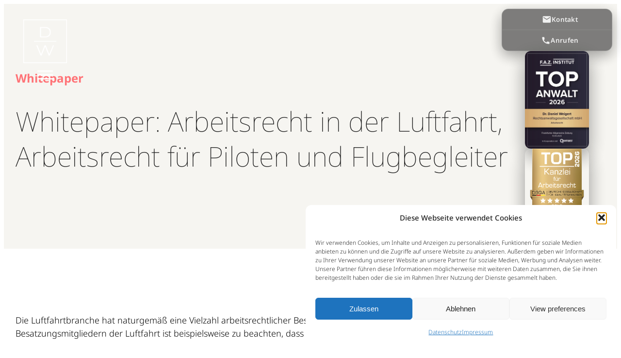

--- FILE ---
content_type: text/html; charset=UTF-8
request_url: https://danielweigert.de/whitepaper-arbeitsrecht-in-der-luftfahrt-arbeitsrecht-fuer-piloten-und-flugbegleiter/
body_size: 28838
content:
<!DOCTYPE html>
<html lang="de">
<head>
	<meta charset="UTF-8" />
	<meta name="viewport" content="width=device-width, initial-scale=1" />
<meta name='robots' content='index, follow, max-image-preview:large, max-snippet:-1, max-video-preview:-1' />

<!-- Google Tag Manager for WordPress by gtm4wp.com -->
<script data-cfasync="false" data-pagespeed-no-defer>
	var gtm4wp_datalayer_name = "dataLayer";
	var dataLayer = dataLayer || [];
</script>
<!-- End Google Tag Manager for WordPress by gtm4wp.com -->
	<!-- This site is optimized with the Yoast SEO plugin v26.6 - https://yoast.com/wordpress/plugins/seo/ -->
	<meta name="description" content="In der Luftfahrt gibt es eine Vielzahl arbeitsrechtlicher Besonderheiten für Piloten und Flugbegleiter. Lesen Sie hier mehr über die Gesetzeslage." />
	<link rel="canonical" href="https://danielweigert.de/arbeitsrecht-fuer-piloten-und-flugbegleiter" />
	<meta property="og:locale" content="de_DE" />
	<meta property="og:type" content="article" />
	<meta property="og:title" content="Arbeitsrecht für Piloten &amp; Flugbegleiter - Kanzlei Dr. Weigert" />
	<meta property="og:description" content="In der Luftfahrt gibt es eine Vielzahl arbeitsrechtlicher Besonderheiten für Piloten und Flugbegleiter. Lesen Sie hier mehr über die Gesetzeslage." />
	<meta property="og:url" content="https://danielweigert.de/arbeitsrecht-fuer-piloten-und-flugbegleiter" />
	<meta property="og:site_name" content="danielweigert" />
	<meta property="article:published_time" content="2021-02-06T16:05:27+00:00" />
	<meta property="article:modified_time" content="2025-10-01T05:54:22+00:00" />
	<meta name="author" content="Daniel Weigert" />
	<meta name="twitter:card" content="summary_large_image" />
	<meta name="twitter:label1" content="Geschrieben von" />
	<meta name="twitter:data1" content="Daniel Weigert" />
	<meta name="twitter:label2" content="Geschätzte Lesezeit" />
	<meta name="twitter:data2" content="2 Minuten" />
	<script type="application/ld+json" class="yoast-schema-graph">{"@context":"https://schema.org","@graph":[{"@type":"Article","@id":"https://danielweigert.de/arbeitsrecht-fuer-piloten-und-flugbegleiter#article","isPartOf":{"@id":"https://danielweigert.de/whitepaper-arbeitsrecht-in-der-luftfahrt-arbeitsrecht-fuer-piloten-und-flugbegleiter/"},"author":{"name":"Daniel Weigert","@id":"https://danielweigert.de/#/schema/person/9e02bf0de24a013a5ba384ec00177e13"},"headline":"Whitepaper: Arbeitsrecht in der Luftfahrt, Arbeitsrecht für Piloten und Flugbegleiter","datePublished":"2021-02-06T16:05:27+00:00","dateModified":"2025-10-01T05:54:22+00:00","mainEntityOfPage":{"@id":"https://danielweigert.de/whitepaper-arbeitsrecht-in-der-luftfahrt-arbeitsrecht-fuer-piloten-und-flugbegleiter/"},"wordCount":384,"publisher":{"@id":"https://danielweigert.de/#organization"},"articleSection":["Whitepaper"],"inLanguage":"de"},{"@type":"WebPage","@id":"https://danielweigert.de/whitepaper-arbeitsrecht-in-der-luftfahrt-arbeitsrecht-fuer-piloten-und-flugbegleiter/","url":"https://danielweigert.de/arbeitsrecht-fuer-piloten-und-flugbegleiter","name":"Arbeitsrecht für Piloten & Flugbegleiter - Kanzlei Dr. Weigert","isPartOf":{"@id":"https://danielweigert.de/#website"},"datePublished":"2021-02-06T16:05:27+00:00","dateModified":"2025-10-01T05:54:22+00:00","description":"In der Luftfahrt gibt es eine Vielzahl arbeitsrechtlicher Besonderheiten für Piloten und Flugbegleiter. Lesen Sie hier mehr über die Gesetzeslage.","breadcrumb":{"@id":"https://danielweigert.de/arbeitsrecht-fuer-piloten-und-flugbegleiter#breadcrumb"},"inLanguage":"de","potentialAction":[{"@type":"ReadAction","target":["https://danielweigert.de/arbeitsrecht-fuer-piloten-und-flugbegleiter"]}]},{"@type":"BreadcrumbList","@id":"https://danielweigert.de/arbeitsrecht-fuer-piloten-und-flugbegleiter#breadcrumb","itemListElement":[{"@type":"ListItem","position":1,"name":"Startseite","item":"https://danielweigert.de/"},{"@type":"ListItem","position":2,"name":"Blog","item":"https://danielweigert.de/?page_id=3822"},{"@type":"ListItem","position":3,"name":"Whitepaper: Arbeitsrecht in der Luftfahrt, Arbeitsrecht für Piloten und Flugbegleiter"}]},{"@type":"WebSite","@id":"https://danielweigert.de/#website","url":"https://danielweigert.de/","name":"danielweigert","description":"","publisher":{"@id":"https://danielweigert.de/#organization"},"potentialAction":[{"@type":"SearchAction","target":{"@type":"EntryPoint","urlTemplate":"https://danielweigert.de/?s={search_term_string}"},"query-input":{"@type":"PropertyValueSpecification","valueRequired":true,"valueName":"search_term_string"}}],"inLanguage":"de"},{"@type":"Organization","@id":"https://danielweigert.de/#organization","name":"danielweigert","url":"https://danielweigert.de/","logo":{"@type":"ImageObject","inLanguage":"de","@id":"https://danielweigert.de/#/schema/logo/image/","url":"https://danielweigert.de/wp-content/uploads/2025/04/daniel-weigert-logo-white.png","contentUrl":"https://danielweigert.de/wp-content/uploads/2025/04/daniel-weigert-logo-white.png","width":398,"height":398,"caption":"danielweigert"},"image":{"@id":"https://danielweigert.de/#/schema/logo/image/"}},{"@type":"Person","@id":"https://danielweigert.de/#/schema/person/9e02bf0de24a013a5ba384ec00177e13","name":"Daniel Weigert","image":{"@type":"ImageObject","inLanguage":"de","@id":"https://danielweigert.de/#/schema/person/image/","url":"https://secure.gravatar.com/avatar/073fa940f795714228988dd56b75fd1c1943228aa843eda5ec785dade17e5576?s=96&d=mm&r=g","contentUrl":"https://secure.gravatar.com/avatar/073fa940f795714228988dd56b75fd1c1943228aa843eda5ec785dade17e5576?s=96&d=mm&r=g","caption":"Daniel Weigert"},"url":"https://danielweigert.de/author/dr-daniel-weigert/"}]}</script>
	<!-- / Yoast SEO plugin. -->


<title>Arbeitsrecht für Piloten &amp; Flugbegleiter - Kanzlei Dr. Weigert</title>
<link rel="alternate" type="application/rss+xml" title="danielweigert &raquo; Feed" href="https://danielweigert.de/feed/" />
<link rel="alternate" type="application/rss+xml" title="danielweigert &raquo; Kommentar-Feed" href="https://danielweigert.de/comments/feed/" />
<link rel="alternate" type="application/rss+xml" title="danielweigert &raquo; Whitepaper: Arbeitsrecht in der Luftfahrt, Arbeitsrecht für Piloten und Flugbegleiter-Kommentar-Feed" href="https://danielweigert.de/whitepaper-arbeitsrecht-in-der-luftfahrt-arbeitsrecht-fuer-piloten-und-flugbegleiter/feed/" />
<link rel="alternate" title="oEmbed (JSON)" type="application/json+oembed" href="https://danielweigert.de/wp-json/oembed/1.0/embed?url=https%3A%2F%2Fdanielweigert.de%2Fwhitepaper-arbeitsrecht-in-der-luftfahrt-arbeitsrecht-fuer-piloten-und-flugbegleiter%2F" />
<link rel="alternate" title="oEmbed (XML)" type="text/xml+oembed" href="https://danielweigert.de/wp-json/oembed/1.0/embed?url=https%3A%2F%2Fdanielweigert.de%2Fwhitepaper-arbeitsrecht-in-der-luftfahrt-arbeitsrecht-fuer-piloten-und-flugbegleiter%2F&#038;format=xml" />
<style id='wp-img-auto-sizes-contain-inline-css'>
img:is([sizes=auto i],[sizes^="auto," i]){contain-intrinsic-size:3000px 1500px}
/*# sourceURL=wp-img-auto-sizes-contain-inline-css */
</style>
<style id='wp-block-site-logo-inline-css'>
.wp-block-site-logo{box-sizing:border-box;line-height:0}.wp-block-site-logo a{display:inline-block;line-height:0}.wp-block-site-logo.is-default-size img{height:auto;width:120px}.wp-block-site-logo img{height:auto;max-width:100%}.wp-block-site-logo a,.wp-block-site-logo img{border-radius:inherit}.wp-block-site-logo.aligncenter{margin-left:auto;margin-right:auto;text-align:center}:root :where(.wp-block-site-logo.is-style-rounded){border-radius:9999px}
/*# sourceURL=https://danielweigert.de/wp-includes/blocks/site-logo/style.min.css */
</style>
<style id='wp-block-navigation-link-inline-css'>
.wp-block-navigation .wp-block-navigation-item__label{overflow-wrap:break-word}.wp-block-navigation .wp-block-navigation-item__description{display:none}.link-ui-tools{outline:1px solid #f0f0f0;padding:8px}.link-ui-block-inserter{padding-top:8px}.link-ui-block-inserter__back{margin-left:8px;text-transform:uppercase}
/*# sourceURL=https://danielweigert.de/wp-includes/blocks/navigation-link/style.min.css */
</style>
<style id='wp-block-navigation-inline-css'>
.wp-block-navigation{position:relative}.wp-block-navigation ul{margin-bottom:0;margin-left:0;margin-top:0;padding-left:0}.wp-block-navigation ul,.wp-block-navigation ul li{list-style:none;padding:0}.wp-block-navigation .wp-block-navigation-item{align-items:center;background-color:inherit;display:flex;position:relative}.wp-block-navigation .wp-block-navigation-item .wp-block-navigation__submenu-container:empty{display:none}.wp-block-navigation .wp-block-navigation-item__content{display:block;z-index:1}.wp-block-navigation .wp-block-navigation-item__content.wp-block-navigation-item__content{color:inherit}.wp-block-navigation.has-text-decoration-underline .wp-block-navigation-item__content,.wp-block-navigation.has-text-decoration-underline .wp-block-navigation-item__content:active,.wp-block-navigation.has-text-decoration-underline .wp-block-navigation-item__content:focus{text-decoration:underline}.wp-block-navigation.has-text-decoration-line-through .wp-block-navigation-item__content,.wp-block-navigation.has-text-decoration-line-through .wp-block-navigation-item__content:active,.wp-block-navigation.has-text-decoration-line-through .wp-block-navigation-item__content:focus{text-decoration:line-through}.wp-block-navigation :where(a),.wp-block-navigation :where(a:active),.wp-block-navigation :where(a:focus){text-decoration:none}.wp-block-navigation .wp-block-navigation__submenu-icon{align-self:center;background-color:inherit;border:none;color:currentColor;display:inline-block;font-size:inherit;height:.6em;line-height:0;margin-left:.25em;padding:0;width:.6em}.wp-block-navigation .wp-block-navigation__submenu-icon svg{display:inline-block;stroke:currentColor;height:inherit;margin-top:.075em;width:inherit}.wp-block-navigation{--navigation-layout-justification-setting:flex-start;--navigation-layout-direction:row;--navigation-layout-wrap:wrap;--navigation-layout-justify:flex-start;--navigation-layout-align:center}.wp-block-navigation.is-vertical{--navigation-layout-direction:column;--navigation-layout-justify:initial;--navigation-layout-align:flex-start}.wp-block-navigation.no-wrap{--navigation-layout-wrap:nowrap}.wp-block-navigation.items-justified-center{--navigation-layout-justification-setting:center;--navigation-layout-justify:center}.wp-block-navigation.items-justified-center.is-vertical{--navigation-layout-align:center}.wp-block-navigation.items-justified-right{--navigation-layout-justification-setting:flex-end;--navigation-layout-justify:flex-end}.wp-block-navigation.items-justified-right.is-vertical{--navigation-layout-align:flex-end}.wp-block-navigation.items-justified-space-between{--navigation-layout-justification-setting:space-between;--navigation-layout-justify:space-between}.wp-block-navigation .has-child .wp-block-navigation__submenu-container{align-items:normal;background-color:inherit;color:inherit;display:flex;flex-direction:column;opacity:0;position:absolute;z-index:2}@media not (prefers-reduced-motion){.wp-block-navigation .has-child .wp-block-navigation__submenu-container{transition:opacity .1s linear}}.wp-block-navigation .has-child .wp-block-navigation__submenu-container{height:0;overflow:hidden;visibility:hidden;width:0}.wp-block-navigation .has-child .wp-block-navigation__submenu-container>.wp-block-navigation-item>.wp-block-navigation-item__content{display:flex;flex-grow:1;padding:.5em 1em}.wp-block-navigation .has-child .wp-block-navigation__submenu-container>.wp-block-navigation-item>.wp-block-navigation-item__content .wp-block-navigation__submenu-icon{margin-left:auto;margin-right:0}.wp-block-navigation .has-child .wp-block-navigation__submenu-container .wp-block-navigation-item__content{margin:0}.wp-block-navigation .has-child .wp-block-navigation__submenu-container{left:-1px;top:100%}@media (min-width:782px){.wp-block-navigation .has-child .wp-block-navigation__submenu-container .wp-block-navigation__submenu-container{left:100%;top:-1px}.wp-block-navigation .has-child .wp-block-navigation__submenu-container .wp-block-navigation__submenu-container:before{background:#0000;content:"";display:block;height:100%;position:absolute;right:100%;width:.5em}.wp-block-navigation .has-child .wp-block-navigation__submenu-container .wp-block-navigation__submenu-icon{margin-right:.25em}.wp-block-navigation .has-child .wp-block-navigation__submenu-container .wp-block-navigation__submenu-icon svg{transform:rotate(-90deg)}}.wp-block-navigation .has-child .wp-block-navigation-submenu__toggle[aria-expanded=true]~.wp-block-navigation__submenu-container,.wp-block-navigation .has-child:not(.open-on-click):hover>.wp-block-navigation__submenu-container,.wp-block-navigation .has-child:not(.open-on-click):not(.open-on-hover-click):focus-within>.wp-block-navigation__submenu-container{height:auto;min-width:200px;opacity:1;overflow:visible;visibility:visible;width:auto}.wp-block-navigation.has-background .has-child .wp-block-navigation__submenu-container{left:0;top:100%}@media (min-width:782px){.wp-block-navigation.has-background .has-child .wp-block-navigation__submenu-container .wp-block-navigation__submenu-container{left:100%;top:0}}.wp-block-navigation-submenu{display:flex;position:relative}.wp-block-navigation-submenu .wp-block-navigation__submenu-icon svg{stroke:currentColor}button.wp-block-navigation-item__content{background-color:initial;border:none;color:currentColor;font-family:inherit;font-size:inherit;font-style:inherit;font-weight:inherit;letter-spacing:inherit;line-height:inherit;text-align:left;text-transform:inherit}.wp-block-navigation-submenu__toggle{cursor:pointer}.wp-block-navigation-submenu__toggle[aria-expanded=true]+.wp-block-navigation__submenu-icon>svg,.wp-block-navigation-submenu__toggle[aria-expanded=true]>svg{transform:rotate(180deg)}.wp-block-navigation-item.open-on-click .wp-block-navigation-submenu__toggle{padding-left:0;padding-right:.85em}.wp-block-navigation-item.open-on-click .wp-block-navigation-submenu__toggle+.wp-block-navigation__submenu-icon{margin-left:-.6em;pointer-events:none}.wp-block-navigation-item.open-on-click button.wp-block-navigation-item__content:not(.wp-block-navigation-submenu__toggle){padding:0}.wp-block-navigation .wp-block-page-list,.wp-block-navigation__container,.wp-block-navigation__responsive-close,.wp-block-navigation__responsive-container,.wp-block-navigation__responsive-container-content,.wp-block-navigation__responsive-dialog{gap:inherit}:where(.wp-block-navigation.has-background .wp-block-navigation-item a:not(.wp-element-button)),:where(.wp-block-navigation.has-background .wp-block-navigation-submenu a:not(.wp-element-button)){padding:.5em 1em}:where(.wp-block-navigation .wp-block-navigation__submenu-container .wp-block-navigation-item a:not(.wp-element-button)),:where(.wp-block-navigation .wp-block-navigation__submenu-container .wp-block-navigation-submenu a:not(.wp-element-button)),:where(.wp-block-navigation .wp-block-navigation__submenu-container .wp-block-navigation-submenu button.wp-block-navigation-item__content),:where(.wp-block-navigation .wp-block-navigation__submenu-container .wp-block-pages-list__item button.wp-block-navigation-item__content){padding:.5em 1em}.wp-block-navigation.items-justified-right .wp-block-navigation__container .has-child .wp-block-navigation__submenu-container,.wp-block-navigation.items-justified-right .wp-block-page-list>.has-child .wp-block-navigation__submenu-container,.wp-block-navigation.items-justified-space-between .wp-block-page-list>.has-child:last-child .wp-block-navigation__submenu-container,.wp-block-navigation.items-justified-space-between>.wp-block-navigation__container>.has-child:last-child .wp-block-navigation__submenu-container{left:auto;right:0}.wp-block-navigation.items-justified-right .wp-block-navigation__container .has-child .wp-block-navigation__submenu-container .wp-block-navigation__submenu-container,.wp-block-navigation.items-justified-right .wp-block-page-list>.has-child .wp-block-navigation__submenu-container .wp-block-navigation__submenu-container,.wp-block-navigation.items-justified-space-between .wp-block-page-list>.has-child:last-child .wp-block-navigation__submenu-container .wp-block-navigation__submenu-container,.wp-block-navigation.items-justified-space-between>.wp-block-navigation__container>.has-child:last-child .wp-block-navigation__submenu-container .wp-block-navigation__submenu-container{left:-1px;right:-1px}@media (min-width:782px){.wp-block-navigation.items-justified-right .wp-block-navigation__container .has-child .wp-block-navigation__submenu-container .wp-block-navigation__submenu-container,.wp-block-navigation.items-justified-right .wp-block-page-list>.has-child .wp-block-navigation__submenu-container .wp-block-navigation__submenu-container,.wp-block-navigation.items-justified-space-between .wp-block-page-list>.has-child:last-child .wp-block-navigation__submenu-container .wp-block-navigation__submenu-container,.wp-block-navigation.items-justified-space-between>.wp-block-navigation__container>.has-child:last-child .wp-block-navigation__submenu-container .wp-block-navigation__submenu-container{left:auto;right:100%}}.wp-block-navigation:not(.has-background) .wp-block-navigation__submenu-container{background-color:#fff;border:1px solid #00000026}.wp-block-navigation.has-background .wp-block-navigation__submenu-container{background-color:inherit}.wp-block-navigation:not(.has-text-color) .wp-block-navigation__submenu-container{color:#000}.wp-block-navigation__container{align-items:var(--navigation-layout-align,initial);display:flex;flex-direction:var(--navigation-layout-direction,initial);flex-wrap:var(--navigation-layout-wrap,wrap);justify-content:var(--navigation-layout-justify,initial);list-style:none;margin:0;padding-left:0}.wp-block-navigation__container .is-responsive{display:none}.wp-block-navigation__container:only-child,.wp-block-page-list:only-child{flex-grow:1}@keyframes overlay-menu__fade-in-animation{0%{opacity:0;transform:translateY(.5em)}to{opacity:1;transform:translateY(0)}}.wp-block-navigation__responsive-container{bottom:0;display:none;left:0;position:fixed;right:0;top:0}.wp-block-navigation__responsive-container :where(.wp-block-navigation-item a){color:inherit}.wp-block-navigation__responsive-container .wp-block-navigation__responsive-container-content{align-items:var(--navigation-layout-align,initial);display:flex;flex-direction:var(--navigation-layout-direction,initial);flex-wrap:var(--navigation-layout-wrap,wrap);justify-content:var(--navigation-layout-justify,initial)}.wp-block-navigation__responsive-container:not(.is-menu-open.is-menu-open){background-color:inherit!important;color:inherit!important}.wp-block-navigation__responsive-container.is-menu-open{background-color:inherit;display:flex;flex-direction:column}@media not (prefers-reduced-motion){.wp-block-navigation__responsive-container.is-menu-open{animation:overlay-menu__fade-in-animation .1s ease-out;animation-fill-mode:forwards}}.wp-block-navigation__responsive-container.is-menu-open{overflow:auto;padding:clamp(1rem,var(--wp--style--root--padding-top),20rem) clamp(1rem,var(--wp--style--root--padding-right),20rem) clamp(1rem,var(--wp--style--root--padding-bottom),20rem) clamp(1rem,var(--wp--style--root--padding-left),20rem);z-index:100000}.wp-block-navigation__responsive-container.is-menu-open .wp-block-navigation__responsive-container-content{align-items:var(--navigation-layout-justification-setting,inherit);display:flex;flex-direction:column;flex-wrap:nowrap;overflow:visible;padding-top:calc(2rem + 24px)}.wp-block-navigation__responsive-container.is-menu-open .wp-block-navigation__responsive-container-content,.wp-block-navigation__responsive-container.is-menu-open .wp-block-navigation__responsive-container-content .wp-block-navigation__container,.wp-block-navigation__responsive-container.is-menu-open .wp-block-navigation__responsive-container-content .wp-block-page-list{justify-content:flex-start}.wp-block-navigation__responsive-container.is-menu-open .wp-block-navigation__responsive-container-content .wp-block-navigation__submenu-icon{display:none}.wp-block-navigation__responsive-container.is-menu-open .wp-block-navigation__responsive-container-content .has-child .wp-block-navigation__submenu-container{border:none;height:auto;min-width:200px;opacity:1;overflow:initial;padding-left:2rem;padding-right:2rem;position:static;visibility:visible;width:auto}.wp-block-navigation__responsive-container.is-menu-open .wp-block-navigation__responsive-container-content .wp-block-navigation__container,.wp-block-navigation__responsive-container.is-menu-open .wp-block-navigation__responsive-container-content .wp-block-navigation__submenu-container{gap:inherit}.wp-block-navigation__responsive-container.is-menu-open .wp-block-navigation__responsive-container-content .wp-block-navigation__submenu-container{padding-top:var(--wp--style--block-gap,2em)}.wp-block-navigation__responsive-container.is-menu-open .wp-block-navigation__responsive-container-content .wp-block-navigation-item__content{padding:0}.wp-block-navigation__responsive-container.is-menu-open .wp-block-navigation__responsive-container-content .wp-block-navigation-item,.wp-block-navigation__responsive-container.is-menu-open .wp-block-navigation__responsive-container-content .wp-block-navigation__container,.wp-block-navigation__responsive-container.is-menu-open .wp-block-navigation__responsive-container-content .wp-block-page-list{align-items:var(--navigation-layout-justification-setting,initial);display:flex;flex-direction:column}.wp-block-navigation__responsive-container.is-menu-open .wp-block-navigation-item,.wp-block-navigation__responsive-container.is-menu-open .wp-block-navigation-item .wp-block-navigation__submenu-container,.wp-block-navigation__responsive-container.is-menu-open .wp-block-navigation__container,.wp-block-navigation__responsive-container.is-menu-open .wp-block-page-list{background:#0000!important;color:inherit!important}.wp-block-navigation__responsive-container.is-menu-open .wp-block-navigation__submenu-container.wp-block-navigation__submenu-container.wp-block-navigation__submenu-container.wp-block-navigation__submenu-container{left:auto;right:auto}@media (min-width:600px){.wp-block-navigation__responsive-container:not(.hidden-by-default):not(.is-menu-open){background-color:inherit;display:block;position:relative;width:100%;z-index:auto}.wp-block-navigation__responsive-container:not(.hidden-by-default):not(.is-menu-open) .wp-block-navigation__responsive-container-close{display:none}.wp-block-navigation__responsive-container.is-menu-open .wp-block-navigation__submenu-container.wp-block-navigation__submenu-container.wp-block-navigation__submenu-container.wp-block-navigation__submenu-container{left:0}}.wp-block-navigation:not(.has-background) .wp-block-navigation__responsive-container.is-menu-open{background-color:#fff}.wp-block-navigation:not(.has-text-color) .wp-block-navigation__responsive-container.is-menu-open{color:#000}.wp-block-navigation__toggle_button_label{font-size:1rem;font-weight:700}.wp-block-navigation__responsive-container-close,.wp-block-navigation__responsive-container-open{background:#0000;border:none;color:currentColor;cursor:pointer;margin:0;padding:0;text-transform:inherit;vertical-align:middle}.wp-block-navigation__responsive-container-close svg,.wp-block-navigation__responsive-container-open svg{fill:currentColor;display:block;height:24px;pointer-events:none;width:24px}.wp-block-navigation__responsive-container-open{display:flex}.wp-block-navigation__responsive-container-open.wp-block-navigation__responsive-container-open.wp-block-navigation__responsive-container-open{font-family:inherit;font-size:inherit;font-weight:inherit}@media (min-width:600px){.wp-block-navigation__responsive-container-open:not(.always-shown){display:none}}.wp-block-navigation__responsive-container-close{position:absolute;right:0;top:0;z-index:2}.wp-block-navigation__responsive-container-close.wp-block-navigation__responsive-container-close.wp-block-navigation__responsive-container-close{font-family:inherit;font-size:inherit;font-weight:inherit}.wp-block-navigation__responsive-close{width:100%}.has-modal-open .wp-block-navigation__responsive-close{margin-left:auto;margin-right:auto;max-width:var(--wp--style--global--wide-size,100%)}.wp-block-navigation__responsive-close:focus{outline:none}.is-menu-open .wp-block-navigation__responsive-close,.is-menu-open .wp-block-navigation__responsive-container-content,.is-menu-open .wp-block-navigation__responsive-dialog{box-sizing:border-box}.wp-block-navigation__responsive-dialog{position:relative}.has-modal-open .admin-bar .is-menu-open .wp-block-navigation__responsive-dialog{margin-top:46px}@media (min-width:782px){.has-modal-open .admin-bar .is-menu-open .wp-block-navigation__responsive-dialog{margin-top:32px}}html.has-modal-open{overflow:hidden}
/*# sourceURL=https://danielweigert.de/wp-includes/blocks/navigation/style.min.css */
</style>
<style id='wp-block-group-inline-css'>
.wp-block-group{box-sizing:border-box}:where(.wp-block-group.wp-block-group-is-layout-constrained){position:relative}
/*# sourceURL=https://danielweigert.de/wp-includes/blocks/group/style.min.css */
</style>
<style id='wp-block-post-title-inline-css'>
.wp-block-post-title{box-sizing:border-box;word-break:break-word}.wp-block-post-title :where(a){display:inline-block;font-family:inherit;font-size:inherit;font-style:inherit;font-weight:inherit;letter-spacing:inherit;line-height:inherit;text-decoration:inherit}
/*# sourceURL=https://danielweigert.de/wp-includes/blocks/post-title/style.min.css */
</style>
<style id='wp-block-paragraph-inline-css'>
.is-small-text{font-size:.875em}.is-regular-text{font-size:1em}.is-large-text{font-size:2.25em}.is-larger-text{font-size:3em}.has-drop-cap:not(:focus):first-letter{float:left;font-size:8.4em;font-style:normal;font-weight:100;line-height:.68;margin:.05em .1em 0 0;text-transform:uppercase}body.rtl .has-drop-cap:not(:focus):first-letter{float:none;margin-left:.1em}p.has-drop-cap.has-background{overflow:hidden}:root :where(p.has-background){padding:1.25em 2.375em}:where(p.has-text-color:not(.has-link-color)) a{color:inherit}p.has-text-align-left[style*="writing-mode:vertical-lr"],p.has-text-align-right[style*="writing-mode:vertical-rl"]{rotate:180deg}
/*# sourceURL=https://danielweigert.de/wp-includes/blocks/paragraph/style.min.css */
</style>
<style id='wp-block-list-inline-css'>
ol,ul{box-sizing:border-box}:root :where(.wp-block-list.has-background){padding:1.25em 2.375em}
/*# sourceURL=https://danielweigert.de/wp-includes/blocks/list/style.min.css */
</style>
<style id='wp-block-heading-inline-css'>
h1:where(.wp-block-heading).has-background,h2:where(.wp-block-heading).has-background,h3:where(.wp-block-heading).has-background,h4:where(.wp-block-heading).has-background,h5:where(.wp-block-heading).has-background,h6:where(.wp-block-heading).has-background{padding:1.25em 2.375em}h1.has-text-align-left[style*=writing-mode]:where([style*=vertical-lr]),h1.has-text-align-right[style*=writing-mode]:where([style*=vertical-rl]),h2.has-text-align-left[style*=writing-mode]:where([style*=vertical-lr]),h2.has-text-align-right[style*=writing-mode]:where([style*=vertical-rl]),h3.has-text-align-left[style*=writing-mode]:where([style*=vertical-lr]),h3.has-text-align-right[style*=writing-mode]:where([style*=vertical-rl]),h4.has-text-align-left[style*=writing-mode]:where([style*=vertical-lr]),h4.has-text-align-right[style*=writing-mode]:where([style*=vertical-rl]),h5.has-text-align-left[style*=writing-mode]:where([style*=vertical-lr]),h5.has-text-align-right[style*=writing-mode]:where([style*=vertical-rl]),h6.has-text-align-left[style*=writing-mode]:where([style*=vertical-lr]),h6.has-text-align-right[style*=writing-mode]:where([style*=vertical-rl]){rotate:180deg}
/*# sourceURL=https://danielweigert.de/wp-includes/blocks/heading/style.min.css */
</style>
<style id='global-styles-inline-css'>
:root{--wp--preset--aspect-ratio--square: 1;--wp--preset--aspect-ratio--4-3: 4/3;--wp--preset--aspect-ratio--3-4: 3/4;--wp--preset--aspect-ratio--3-2: 3/2;--wp--preset--aspect-ratio--2-3: 2/3;--wp--preset--aspect-ratio--16-9: 16/9;--wp--preset--aspect-ratio--9-16: 9/16;--wp--preset--color--black: #010101;--wp--preset--color--cyan-bluish-gray: #abb8c3;--wp--preset--color--white: #ffffff;--wp--preset--color--pale-pink: #f78da7;--wp--preset--color--vivid-red: #cf2e2e;--wp--preset--color--luminous-vivid-orange: #ff6900;--wp--preset--color--luminous-vivid-amber: #fcb900;--wp--preset--color--light-green-cyan: #7bdcb5;--wp--preset--color--vivid-green-cyan: #00d084;--wp--preset--color--pale-cyan-blue: #8ed1fc;--wp--preset--color--vivid-cyan-blue: #0693e3;--wp--preset--color--vivid-purple: #9b51e0;--wp--preset--color--primary-highlight: #ff7276;--wp--preset--color--dark-grey: #232323;--wp--preset--color--beige: #f6f5f1;--wp--preset--color--dark-transparent: rgba(1,1,1,0.9);--wp--preset--color--transparent: transparent;--wp--preset--gradient--vivid-cyan-blue-to-vivid-purple: linear-gradient(135deg,rgb(6,147,227) 0%,rgb(155,81,224) 100%);--wp--preset--gradient--light-green-cyan-to-vivid-green-cyan: linear-gradient(135deg,rgb(122,220,180) 0%,rgb(0,208,130) 100%);--wp--preset--gradient--luminous-vivid-amber-to-luminous-vivid-orange: linear-gradient(135deg,rgb(252,185,0) 0%,rgb(255,105,0) 100%);--wp--preset--gradient--luminous-vivid-orange-to-vivid-red: linear-gradient(135deg,rgb(255,105,0) 0%,rgb(207,46,46) 100%);--wp--preset--gradient--very-light-gray-to-cyan-bluish-gray: linear-gradient(135deg,rgb(238,238,238) 0%,rgb(169,184,195) 100%);--wp--preset--gradient--cool-to-warm-spectrum: linear-gradient(135deg,rgb(74,234,220) 0%,rgb(151,120,209) 20%,rgb(207,42,186) 40%,rgb(238,44,130) 60%,rgb(251,105,98) 80%,rgb(254,248,76) 100%);--wp--preset--gradient--blush-light-purple: linear-gradient(135deg,rgb(255,206,236) 0%,rgb(152,150,240) 100%);--wp--preset--gradient--blush-bordeaux: linear-gradient(135deg,rgb(254,205,165) 0%,rgb(254,45,45) 50%,rgb(107,0,62) 100%);--wp--preset--gradient--luminous-dusk: linear-gradient(135deg,rgb(255,203,112) 0%,rgb(199,81,192) 50%,rgb(65,88,208) 100%);--wp--preset--gradient--pale-ocean: linear-gradient(135deg,rgb(255,245,203) 0%,rgb(182,227,212) 50%,rgb(51,167,181) 100%);--wp--preset--gradient--electric-grass: linear-gradient(135deg,rgb(202,248,128) 0%,rgb(113,206,126) 100%);--wp--preset--gradient--midnight: linear-gradient(135deg,rgb(2,3,129) 0%,rgb(40,116,252) 100%);--wp--preset--font-size--small: 1rem;--wp--preset--font-size--medium: clamp(1rem, 1rem + ((1vw - 0.2rem) * 0.227), 1.125rem);--wp--preset--font-size--large: clamp(1.125rem, 1.125rem + ((1vw - 0.2rem) * 0.682), 1.5rem);--wp--preset--font-size--x-large: clamp(2.5rem, 2.5rem + ((1vw - 0.2rem) * 0.909), 3rem);--wp--preset--font-size--xx-large: clamp(3rem, 3rem + ((1vw - 0.2rem) * 3.636), 5rem);--wp--preset--font-family--noto-sans: "Noto Sans", sans-serif;--wp--preset--spacing--20: clamp(0.75rem, 0.5rem + 0.625vw, 1rem);--wp--preset--spacing--30: clamp(1.25rem, 1rem + 0.625vw, 1.5rem);--wp--preset--spacing--40: clamp(1.75rem, 1.5rem + 0.625vw, 2rem);--wp--preset--spacing--50: clamp(2.25rem, 2rem + 0.625vw, 2.5rem);--wp--preset--spacing--60: clamp(4rem, 3rem + 2.5vw, 5rem);--wp--preset--spacing--70: clamp(6rem, 4.5rem + 3.5vw, 9rem);--wp--preset--spacing--80: 5.06rem;--wp--preset--spacing--10: 0.5rem;--wp--preset--shadow--natural: 6px 6px 9px rgba(0, 0, 0, 0.2);--wp--preset--shadow--deep: 12px 12px 50px rgba(0, 0, 0, 0.4);--wp--preset--shadow--sharp: 6px 6px 0px rgba(0, 0, 0, 0.2);--wp--preset--shadow--outlined: 6px 6px 0px -3px rgb(255, 255, 255), 6px 6px rgb(0, 0, 0);--wp--preset--shadow--crisp: 6px 6px 0px rgb(0, 0, 0);}:root { --wp--style--global--content-size: 960px;--wp--style--global--wide-size: 1200px; }:where(body) { margin: 0; }.wp-site-blocks { padding-top: var(--wp--style--root--padding-top); padding-bottom: var(--wp--style--root--padding-bottom); }.has-global-padding { padding-right: var(--wp--style--root--padding-right); padding-left: var(--wp--style--root--padding-left); }.has-global-padding > .alignfull { margin-right: calc(var(--wp--style--root--padding-right) * -1); margin-left: calc(var(--wp--style--root--padding-left) * -1); }.has-global-padding :where(:not(.alignfull.is-layout-flow) > .has-global-padding:not(.wp-block-block, .alignfull)) { padding-right: 0; padding-left: 0; }.has-global-padding :where(:not(.alignfull.is-layout-flow) > .has-global-padding:not(.wp-block-block, .alignfull)) > .alignfull { margin-left: 0; margin-right: 0; }.wp-site-blocks > .alignleft { float: left; margin-right: 2em; }.wp-site-blocks > .alignright { float: right; margin-left: 2em; }.wp-site-blocks > .aligncenter { justify-content: center; margin-left: auto; margin-right: auto; }:where(.wp-site-blocks) > * { margin-block-start: 24px; margin-block-end: 0; }:where(.wp-site-blocks) > :first-child { margin-block-start: 0; }:where(.wp-site-blocks) > :last-child { margin-block-end: 0; }:root { --wp--style--block-gap: 24px; }:root :where(.is-layout-flow) > :first-child{margin-block-start: 0;}:root :where(.is-layout-flow) > :last-child{margin-block-end: 0;}:root :where(.is-layout-flow) > *{margin-block-start: 24px;margin-block-end: 0;}:root :where(.is-layout-constrained) > :first-child{margin-block-start: 0;}:root :where(.is-layout-constrained) > :last-child{margin-block-end: 0;}:root :where(.is-layout-constrained) > *{margin-block-start: 24px;margin-block-end: 0;}:root :where(.is-layout-flex){gap: 24px;}:root :where(.is-layout-grid){gap: 24px;}.is-layout-flow > .alignleft{float: left;margin-inline-start: 0;margin-inline-end: 2em;}.is-layout-flow > .alignright{float: right;margin-inline-start: 2em;margin-inline-end: 0;}.is-layout-flow > .aligncenter{margin-left: auto !important;margin-right: auto !important;}.is-layout-constrained > .alignleft{float: left;margin-inline-start: 0;margin-inline-end: 2em;}.is-layout-constrained > .alignright{float: right;margin-inline-start: 2em;margin-inline-end: 0;}.is-layout-constrained > .aligncenter{margin-left: auto !important;margin-right: auto !important;}.is-layout-constrained > :where(:not(.alignleft):not(.alignright):not(.alignfull)){max-width: var(--wp--style--global--content-size);margin-left: auto !important;margin-right: auto !important;}.is-layout-constrained > .alignwide{max-width: var(--wp--style--global--wide-size);}body .is-layout-flex{display: flex;}.is-layout-flex{flex-wrap: wrap;align-items: center;}.is-layout-flex > :is(*, div){margin: 0;}body .is-layout-grid{display: grid;}.is-layout-grid > :is(*, div){margin: 0;}body{font-family: var(--wp--preset--font-family--noto-sans);font-size: var(--wp--preset--font-size--medium);font-style: normal;font-weight: 300;line-height: 1.5;--wp--style--root--padding-top: 0px;--wp--style--root--padding-right: 0px;--wp--style--root--padding-bottom: 0px;--wp--style--root--padding-left: 0px;}a:where(:not(.wp-element-button)){color: var(--wp--preset--color--primary-highlight);font-family: var(--wp--preset--font-family--noto-sans);font-style: normal;font-weight: 300;text-decoration: none;}h1, h2, h3, h4, h5, h6{font-family: var(--wp--preset--font-family--noto-sans);font-style: normal;font-weight: 300;line-height: 1.3;}h1{font-family: var(--wp--preset--font-family--noto-sans);font-size: var(--wp--preset--font-size--xx-large);font-style: normal;font-weight: 100;}h2{font-family: var(--wp--preset--font-family--noto-sans);font-size: var(--wp--preset--font-size--large);font-style: normal;font-weight: 500;}h3{font-family: var(--wp--preset--font-family--noto-sans);font-style: normal;font-weight: 300;line-height: 1.5;}h4{font-family: var(--wp--preset--font-family--noto-sans);}h5{font-family: var(--wp--preset--font-family--noto-sans);}h6{font-family: var(--wp--preset--font-family--noto-sans);}:root :where(.wp-element-button, .wp-block-button__link){background-color: #32373c;border-width: 0;color: #fff;font-family: var(--wp--preset--font-family--noto-sans);font-size: inherit;font-style: normal;font-weight: 300;letter-spacing: inherit;line-height: inherit;padding-top: calc(0.667em + 2px);padding-right: calc(1.333em + 2px);padding-bottom: calc(0.667em + 2px);padding-left: calc(1.333em + 2px);text-decoration: none;text-transform: inherit;}:root :where(.wp-element-caption, .wp-block-audio figcaption, .wp-block-embed figcaption, .wp-block-gallery figcaption, .wp-block-image figcaption, .wp-block-table figcaption, .wp-block-video figcaption){font-family: var(--wp--preset--font-family--noto-sans);font-size: var(--wp--preset--font-size--small);font-style: normal;font-weight: 300;}.has-black-color{color: var(--wp--preset--color--black) !important;}.has-cyan-bluish-gray-color{color: var(--wp--preset--color--cyan-bluish-gray) !important;}.has-white-color{color: var(--wp--preset--color--white) !important;}.has-pale-pink-color{color: var(--wp--preset--color--pale-pink) !important;}.has-vivid-red-color{color: var(--wp--preset--color--vivid-red) !important;}.has-luminous-vivid-orange-color{color: var(--wp--preset--color--luminous-vivid-orange) !important;}.has-luminous-vivid-amber-color{color: var(--wp--preset--color--luminous-vivid-amber) !important;}.has-light-green-cyan-color{color: var(--wp--preset--color--light-green-cyan) !important;}.has-vivid-green-cyan-color{color: var(--wp--preset--color--vivid-green-cyan) !important;}.has-pale-cyan-blue-color{color: var(--wp--preset--color--pale-cyan-blue) !important;}.has-vivid-cyan-blue-color{color: var(--wp--preset--color--vivid-cyan-blue) !important;}.has-vivid-purple-color{color: var(--wp--preset--color--vivid-purple) !important;}.has-primary-highlight-color{color: var(--wp--preset--color--primary-highlight) !important;}.has-dark-grey-color{color: var(--wp--preset--color--dark-grey) !important;}.has-beige-color{color: var(--wp--preset--color--beige) !important;}.has-dark-transparent-color{color: var(--wp--preset--color--dark-transparent) !important;}.has-transparent-color{color: var(--wp--preset--color--transparent) !important;}.has-black-background-color{background-color: var(--wp--preset--color--black) !important;}.has-cyan-bluish-gray-background-color{background-color: var(--wp--preset--color--cyan-bluish-gray) !important;}.has-white-background-color{background-color: var(--wp--preset--color--white) !important;}.has-pale-pink-background-color{background-color: var(--wp--preset--color--pale-pink) !important;}.has-vivid-red-background-color{background-color: var(--wp--preset--color--vivid-red) !important;}.has-luminous-vivid-orange-background-color{background-color: var(--wp--preset--color--luminous-vivid-orange) !important;}.has-luminous-vivid-amber-background-color{background-color: var(--wp--preset--color--luminous-vivid-amber) !important;}.has-light-green-cyan-background-color{background-color: var(--wp--preset--color--light-green-cyan) !important;}.has-vivid-green-cyan-background-color{background-color: var(--wp--preset--color--vivid-green-cyan) !important;}.has-pale-cyan-blue-background-color{background-color: var(--wp--preset--color--pale-cyan-blue) !important;}.has-vivid-cyan-blue-background-color{background-color: var(--wp--preset--color--vivid-cyan-blue) !important;}.has-vivid-purple-background-color{background-color: var(--wp--preset--color--vivid-purple) !important;}.has-primary-highlight-background-color{background-color: var(--wp--preset--color--primary-highlight) !important;}.has-dark-grey-background-color{background-color: var(--wp--preset--color--dark-grey) !important;}.has-beige-background-color{background-color: var(--wp--preset--color--beige) !important;}.has-dark-transparent-background-color{background-color: var(--wp--preset--color--dark-transparent) !important;}.has-transparent-background-color{background-color: var(--wp--preset--color--transparent) !important;}.has-black-border-color{border-color: var(--wp--preset--color--black) !important;}.has-cyan-bluish-gray-border-color{border-color: var(--wp--preset--color--cyan-bluish-gray) !important;}.has-white-border-color{border-color: var(--wp--preset--color--white) !important;}.has-pale-pink-border-color{border-color: var(--wp--preset--color--pale-pink) !important;}.has-vivid-red-border-color{border-color: var(--wp--preset--color--vivid-red) !important;}.has-luminous-vivid-orange-border-color{border-color: var(--wp--preset--color--luminous-vivid-orange) !important;}.has-luminous-vivid-amber-border-color{border-color: var(--wp--preset--color--luminous-vivid-amber) !important;}.has-light-green-cyan-border-color{border-color: var(--wp--preset--color--light-green-cyan) !important;}.has-vivid-green-cyan-border-color{border-color: var(--wp--preset--color--vivid-green-cyan) !important;}.has-pale-cyan-blue-border-color{border-color: var(--wp--preset--color--pale-cyan-blue) !important;}.has-vivid-cyan-blue-border-color{border-color: var(--wp--preset--color--vivid-cyan-blue) !important;}.has-vivid-purple-border-color{border-color: var(--wp--preset--color--vivid-purple) !important;}.has-primary-highlight-border-color{border-color: var(--wp--preset--color--primary-highlight) !important;}.has-dark-grey-border-color{border-color: var(--wp--preset--color--dark-grey) !important;}.has-beige-border-color{border-color: var(--wp--preset--color--beige) !important;}.has-dark-transparent-border-color{border-color: var(--wp--preset--color--dark-transparent) !important;}.has-transparent-border-color{border-color: var(--wp--preset--color--transparent) !important;}.has-vivid-cyan-blue-to-vivid-purple-gradient-background{background: var(--wp--preset--gradient--vivid-cyan-blue-to-vivid-purple) !important;}.has-light-green-cyan-to-vivid-green-cyan-gradient-background{background: var(--wp--preset--gradient--light-green-cyan-to-vivid-green-cyan) !important;}.has-luminous-vivid-amber-to-luminous-vivid-orange-gradient-background{background: var(--wp--preset--gradient--luminous-vivid-amber-to-luminous-vivid-orange) !important;}.has-luminous-vivid-orange-to-vivid-red-gradient-background{background: var(--wp--preset--gradient--luminous-vivid-orange-to-vivid-red) !important;}.has-very-light-gray-to-cyan-bluish-gray-gradient-background{background: var(--wp--preset--gradient--very-light-gray-to-cyan-bluish-gray) !important;}.has-cool-to-warm-spectrum-gradient-background{background: var(--wp--preset--gradient--cool-to-warm-spectrum) !important;}.has-blush-light-purple-gradient-background{background: var(--wp--preset--gradient--blush-light-purple) !important;}.has-blush-bordeaux-gradient-background{background: var(--wp--preset--gradient--blush-bordeaux) !important;}.has-luminous-dusk-gradient-background{background: var(--wp--preset--gradient--luminous-dusk) !important;}.has-pale-ocean-gradient-background{background: var(--wp--preset--gradient--pale-ocean) !important;}.has-electric-grass-gradient-background{background: var(--wp--preset--gradient--electric-grass) !important;}.has-midnight-gradient-background{background: var(--wp--preset--gradient--midnight) !important;}.has-small-font-size{font-size: var(--wp--preset--font-size--small) !important;}.has-medium-font-size{font-size: var(--wp--preset--font-size--medium) !important;}.has-large-font-size{font-size: var(--wp--preset--font-size--large) !important;}.has-x-large-font-size{font-size: var(--wp--preset--font-size--x-large) !important;}.has-xx-large-font-size{font-size: var(--wp--preset--font-size--xx-large) !important;}.has-noto-sans-font-family{font-family: var(--wp--preset--font-family--noto-sans) !important;}
:root :where(.wp-block-heading){line-height: 1.2;}
:root :where(p){margin-bottom: 0;}
:root{--wp--preset--aspect-ratio--square: 1;--wp--preset--aspect-ratio--4-3: 4/3;--wp--preset--aspect-ratio--3-4: 3/4;--wp--preset--aspect-ratio--3-2: 3/2;--wp--preset--aspect-ratio--2-3: 2/3;--wp--preset--aspect-ratio--16-9: 16/9;--wp--preset--aspect-ratio--9-16: 9/16;--wp--preset--color--black: #010101;--wp--preset--color--cyan-bluish-gray: #abb8c3;--wp--preset--color--white: #ffffff;--wp--preset--color--pale-pink: #f78da7;--wp--preset--color--vivid-red: #cf2e2e;--wp--preset--color--luminous-vivid-orange: #ff6900;--wp--preset--color--luminous-vivid-amber: #fcb900;--wp--preset--color--light-green-cyan: #7bdcb5;--wp--preset--color--vivid-green-cyan: #00d084;--wp--preset--color--pale-cyan-blue: #8ed1fc;--wp--preset--color--vivid-cyan-blue: #0693e3;--wp--preset--color--vivid-purple: #9b51e0;--wp--preset--color--primary-highlight: #ff7276;--wp--preset--color--dark-grey: #232323;--wp--preset--color--beige: #f6f5f1;--wp--preset--color--dark-transparent: rgba(1,1,1,0.9);--wp--preset--color--transparent: transparent;--wp--preset--gradient--vivid-cyan-blue-to-vivid-purple: linear-gradient(135deg,rgb(6,147,227) 0%,rgb(155,81,224) 100%);--wp--preset--gradient--light-green-cyan-to-vivid-green-cyan: linear-gradient(135deg,rgb(122,220,180) 0%,rgb(0,208,130) 100%);--wp--preset--gradient--luminous-vivid-amber-to-luminous-vivid-orange: linear-gradient(135deg,rgb(252,185,0) 0%,rgb(255,105,0) 100%);--wp--preset--gradient--luminous-vivid-orange-to-vivid-red: linear-gradient(135deg,rgb(255,105,0) 0%,rgb(207,46,46) 100%);--wp--preset--gradient--very-light-gray-to-cyan-bluish-gray: linear-gradient(135deg,rgb(238,238,238) 0%,rgb(169,184,195) 100%);--wp--preset--gradient--cool-to-warm-spectrum: linear-gradient(135deg,rgb(74,234,220) 0%,rgb(151,120,209) 20%,rgb(207,42,186) 40%,rgb(238,44,130) 60%,rgb(251,105,98) 80%,rgb(254,248,76) 100%);--wp--preset--gradient--blush-light-purple: linear-gradient(135deg,rgb(255,206,236) 0%,rgb(152,150,240) 100%);--wp--preset--gradient--blush-bordeaux: linear-gradient(135deg,rgb(254,205,165) 0%,rgb(254,45,45) 50%,rgb(107,0,62) 100%);--wp--preset--gradient--luminous-dusk: linear-gradient(135deg,rgb(255,203,112) 0%,rgb(199,81,192) 50%,rgb(65,88,208) 100%);--wp--preset--gradient--pale-ocean: linear-gradient(135deg,rgb(255,245,203) 0%,rgb(182,227,212) 50%,rgb(51,167,181) 100%);--wp--preset--gradient--electric-grass: linear-gradient(135deg,rgb(202,248,128) 0%,rgb(113,206,126) 100%);--wp--preset--gradient--midnight: linear-gradient(135deg,rgb(2,3,129) 0%,rgb(40,116,252) 100%);--wp--preset--font-size--small: 1rem;--wp--preset--font-size--medium: clamp(1rem, 1rem + ((1vw - 0.2rem) * 0.227), 1.125rem);--wp--preset--font-size--large: clamp(1.125rem, 1.125rem + ((1vw - 0.2rem) * 0.682), 1.5rem);--wp--preset--font-size--x-large: clamp(2.5rem, 2.5rem + ((1vw - 0.2rem) * 0.909), 3rem);--wp--preset--font-size--xx-large: clamp(3rem, 3rem + ((1vw - 0.2rem) * 3.636), 5rem);--wp--preset--font-family--noto-sans: "Noto Sans", sans-serif;--wp--preset--spacing--20: clamp(0.75rem, 0.5rem + 0.625vw, 1rem);--wp--preset--spacing--30: clamp(1.25rem, 1rem + 0.625vw, 1.5rem);--wp--preset--spacing--40: clamp(1.75rem, 1.5rem + 0.625vw, 2rem);--wp--preset--spacing--50: clamp(2.25rem, 2rem + 0.625vw, 2.5rem);--wp--preset--spacing--60: clamp(4rem, 3rem + 2.5vw, 5rem);--wp--preset--spacing--70: clamp(6rem, 4.5rem + 3.5vw, 9rem);--wp--preset--spacing--80: 5.06rem;--wp--preset--spacing--10: 0.5rem;--wp--preset--shadow--natural: 6px 6px 9px rgba(0, 0, 0, 0.2);--wp--preset--shadow--deep: 12px 12px 50px rgba(0, 0, 0, 0.4);--wp--preset--shadow--sharp: 6px 6px 0px rgba(0, 0, 0, 0.2);--wp--preset--shadow--outlined: 6px 6px 0px -3px rgb(255, 255, 255), 6px 6px rgb(0, 0, 0);--wp--preset--shadow--crisp: 6px 6px 0px rgb(0, 0, 0);}:root { --wp--style--global--content-size: 960px;--wp--style--global--wide-size: 1200px; }:where(body) { margin: 0; }.wp-site-blocks { padding-top: var(--wp--style--root--padding-top); padding-bottom: var(--wp--style--root--padding-bottom); }.has-global-padding { padding-right: var(--wp--style--root--padding-right); padding-left: var(--wp--style--root--padding-left); }.has-global-padding > .alignfull { margin-right: calc(var(--wp--style--root--padding-right) * -1); margin-left: calc(var(--wp--style--root--padding-left) * -1); }.has-global-padding :where(:not(.alignfull.is-layout-flow) > .has-global-padding:not(.wp-block-block, .alignfull)) { padding-right: 0; padding-left: 0; }.has-global-padding :where(:not(.alignfull.is-layout-flow) > .has-global-padding:not(.wp-block-block, .alignfull)) > .alignfull { margin-left: 0; margin-right: 0; }.wp-site-blocks > .alignleft { float: left; margin-right: 2em; }.wp-site-blocks > .alignright { float: right; margin-left: 2em; }.wp-site-blocks > .aligncenter { justify-content: center; margin-left: auto; margin-right: auto; }:where(.wp-site-blocks) > * { margin-block-start: 24px; margin-block-end: 0; }:where(.wp-site-blocks) > :first-child { margin-block-start: 0; }:where(.wp-site-blocks) > :last-child { margin-block-end: 0; }:root { --wp--style--block-gap: 24px; }:root :where(.is-layout-flow) > :first-child{margin-block-start: 0;}:root :where(.is-layout-flow) > :last-child{margin-block-end: 0;}:root :where(.is-layout-flow) > *{margin-block-start: 24px;margin-block-end: 0;}:root :where(.is-layout-constrained) > :first-child{margin-block-start: 0;}:root :where(.is-layout-constrained) > :last-child{margin-block-end: 0;}:root :where(.is-layout-constrained) > *{margin-block-start: 24px;margin-block-end: 0;}:root :where(.is-layout-flex){gap: 24px;}:root :where(.is-layout-grid){gap: 24px;}.is-layout-flow > .alignleft{float: left;margin-inline-start: 0;margin-inline-end: 2em;}.is-layout-flow > .alignright{float: right;margin-inline-start: 2em;margin-inline-end: 0;}.is-layout-flow > .aligncenter{margin-left: auto !important;margin-right: auto !important;}.is-layout-constrained > .alignleft{float: left;margin-inline-start: 0;margin-inline-end: 2em;}.is-layout-constrained > .alignright{float: right;margin-inline-start: 2em;margin-inline-end: 0;}.is-layout-constrained > .aligncenter{margin-left: auto !important;margin-right: auto !important;}.is-layout-constrained > :where(:not(.alignleft):not(.alignright):not(.alignfull)){max-width: var(--wp--style--global--content-size);margin-left: auto !important;margin-right: auto !important;}.is-layout-constrained > .alignwide{max-width: var(--wp--style--global--wide-size);}body .is-layout-flex{display: flex;}.is-layout-flex{flex-wrap: wrap;align-items: center;}.is-layout-flex > :is(*, div){margin: 0;}body .is-layout-grid{display: grid;}.is-layout-grid > :is(*, div){margin: 0;}body{font-family: var(--wp--preset--font-family--noto-sans);font-size: var(--wp--preset--font-size--medium);font-style: normal;font-weight: 300;line-height: 1.5;--wp--style--root--padding-top: 0px;--wp--style--root--padding-right: 0px;--wp--style--root--padding-bottom: 0px;--wp--style--root--padding-left: 0px;}a:where(:not(.wp-element-button)){color: var(--wp--preset--color--primary-highlight);font-family: var(--wp--preset--font-family--noto-sans);font-style: normal;font-weight: 300;text-decoration: none;}h1, h2, h3, h4, h5, h6{font-family: var(--wp--preset--font-family--noto-sans);font-style: normal;font-weight: 300;line-height: 1.3;}h1{font-family: var(--wp--preset--font-family--noto-sans);font-size: var(--wp--preset--font-size--xx-large);font-style: normal;font-weight: 100;}h2{font-family: var(--wp--preset--font-family--noto-sans);font-size: var(--wp--preset--font-size--large);font-style: normal;font-weight: 500;}h3{font-family: var(--wp--preset--font-family--noto-sans);font-style: normal;font-weight: 300;line-height: 1.5;}h4{font-family: var(--wp--preset--font-family--noto-sans);}h5{font-family: var(--wp--preset--font-family--noto-sans);}h6{font-family: var(--wp--preset--font-family--noto-sans);}:root :where(.wp-element-button, .wp-block-button__link){background-color: #32373c;border-width: 0;color: #fff;font-family: var(--wp--preset--font-family--noto-sans);font-size: inherit;font-style: normal;font-weight: 300;letter-spacing: inherit;line-height: inherit;padding-top: calc(0.667em + 2px);padding-right: calc(1.333em + 2px);padding-bottom: calc(0.667em + 2px);padding-left: calc(1.333em + 2px);text-decoration: none;text-transform: inherit;}:root :where(.wp-element-caption, .wp-block-audio figcaption, .wp-block-embed figcaption, .wp-block-gallery figcaption, .wp-block-image figcaption, .wp-block-table figcaption, .wp-block-video figcaption){font-family: var(--wp--preset--font-family--noto-sans);font-size: var(--wp--preset--font-size--small);font-style: normal;font-weight: 300;}.has-black-color{color: var(--wp--preset--color--black) !important;}.has-cyan-bluish-gray-color{color: var(--wp--preset--color--cyan-bluish-gray) !important;}.has-white-color{color: var(--wp--preset--color--white) !important;}.has-pale-pink-color{color: var(--wp--preset--color--pale-pink) !important;}.has-vivid-red-color{color: var(--wp--preset--color--vivid-red) !important;}.has-luminous-vivid-orange-color{color: var(--wp--preset--color--luminous-vivid-orange) !important;}.has-luminous-vivid-amber-color{color: var(--wp--preset--color--luminous-vivid-amber) !important;}.has-light-green-cyan-color{color: var(--wp--preset--color--light-green-cyan) !important;}.has-vivid-green-cyan-color{color: var(--wp--preset--color--vivid-green-cyan) !important;}.has-pale-cyan-blue-color{color: var(--wp--preset--color--pale-cyan-blue) !important;}.has-vivid-cyan-blue-color{color: var(--wp--preset--color--vivid-cyan-blue) !important;}.has-vivid-purple-color{color: var(--wp--preset--color--vivid-purple) !important;}.has-primary-highlight-color{color: var(--wp--preset--color--primary-highlight) !important;}.has-dark-grey-color{color: var(--wp--preset--color--dark-grey) !important;}.has-beige-color{color: var(--wp--preset--color--beige) !important;}.has-dark-transparent-color{color: var(--wp--preset--color--dark-transparent) !important;}.has-transparent-color{color: var(--wp--preset--color--transparent) !important;}.has-black-background-color{background-color: var(--wp--preset--color--black) !important;}.has-cyan-bluish-gray-background-color{background-color: var(--wp--preset--color--cyan-bluish-gray) !important;}.has-white-background-color{background-color: var(--wp--preset--color--white) !important;}.has-pale-pink-background-color{background-color: var(--wp--preset--color--pale-pink) !important;}.has-vivid-red-background-color{background-color: var(--wp--preset--color--vivid-red) !important;}.has-luminous-vivid-orange-background-color{background-color: var(--wp--preset--color--luminous-vivid-orange) !important;}.has-luminous-vivid-amber-background-color{background-color: var(--wp--preset--color--luminous-vivid-amber) !important;}.has-light-green-cyan-background-color{background-color: var(--wp--preset--color--light-green-cyan) !important;}.has-vivid-green-cyan-background-color{background-color: var(--wp--preset--color--vivid-green-cyan) !important;}.has-pale-cyan-blue-background-color{background-color: var(--wp--preset--color--pale-cyan-blue) !important;}.has-vivid-cyan-blue-background-color{background-color: var(--wp--preset--color--vivid-cyan-blue) !important;}.has-vivid-purple-background-color{background-color: var(--wp--preset--color--vivid-purple) !important;}.has-primary-highlight-background-color{background-color: var(--wp--preset--color--primary-highlight) !important;}.has-dark-grey-background-color{background-color: var(--wp--preset--color--dark-grey) !important;}.has-beige-background-color{background-color: var(--wp--preset--color--beige) !important;}.has-dark-transparent-background-color{background-color: var(--wp--preset--color--dark-transparent) !important;}.has-transparent-background-color{background-color: var(--wp--preset--color--transparent) !important;}.has-black-border-color{border-color: var(--wp--preset--color--black) !important;}.has-cyan-bluish-gray-border-color{border-color: var(--wp--preset--color--cyan-bluish-gray) !important;}.has-white-border-color{border-color: var(--wp--preset--color--white) !important;}.has-pale-pink-border-color{border-color: var(--wp--preset--color--pale-pink) !important;}.has-vivid-red-border-color{border-color: var(--wp--preset--color--vivid-red) !important;}.has-luminous-vivid-orange-border-color{border-color: var(--wp--preset--color--luminous-vivid-orange) !important;}.has-luminous-vivid-amber-border-color{border-color: var(--wp--preset--color--luminous-vivid-amber) !important;}.has-light-green-cyan-border-color{border-color: var(--wp--preset--color--light-green-cyan) !important;}.has-vivid-green-cyan-border-color{border-color: var(--wp--preset--color--vivid-green-cyan) !important;}.has-pale-cyan-blue-border-color{border-color: var(--wp--preset--color--pale-cyan-blue) !important;}.has-vivid-cyan-blue-border-color{border-color: var(--wp--preset--color--vivid-cyan-blue) !important;}.has-vivid-purple-border-color{border-color: var(--wp--preset--color--vivid-purple) !important;}.has-primary-highlight-border-color{border-color: var(--wp--preset--color--primary-highlight) !important;}.has-dark-grey-border-color{border-color: var(--wp--preset--color--dark-grey) !important;}.has-beige-border-color{border-color: var(--wp--preset--color--beige) !important;}.has-dark-transparent-border-color{border-color: var(--wp--preset--color--dark-transparent) !important;}.has-transparent-border-color{border-color: var(--wp--preset--color--transparent) !important;}.has-vivid-cyan-blue-to-vivid-purple-gradient-background{background: var(--wp--preset--gradient--vivid-cyan-blue-to-vivid-purple) !important;}.has-light-green-cyan-to-vivid-green-cyan-gradient-background{background: var(--wp--preset--gradient--light-green-cyan-to-vivid-green-cyan) !important;}.has-luminous-vivid-amber-to-luminous-vivid-orange-gradient-background{background: var(--wp--preset--gradient--luminous-vivid-amber-to-luminous-vivid-orange) !important;}.has-luminous-vivid-orange-to-vivid-red-gradient-background{background: var(--wp--preset--gradient--luminous-vivid-orange-to-vivid-red) !important;}.has-very-light-gray-to-cyan-bluish-gray-gradient-background{background: var(--wp--preset--gradient--very-light-gray-to-cyan-bluish-gray) !important;}.has-cool-to-warm-spectrum-gradient-background{background: var(--wp--preset--gradient--cool-to-warm-spectrum) !important;}.has-blush-light-purple-gradient-background{background: var(--wp--preset--gradient--blush-light-purple) !important;}.has-blush-bordeaux-gradient-background{background: var(--wp--preset--gradient--blush-bordeaux) !important;}.has-luminous-dusk-gradient-background{background: var(--wp--preset--gradient--luminous-dusk) !important;}.has-pale-ocean-gradient-background{background: var(--wp--preset--gradient--pale-ocean) !important;}.has-electric-grass-gradient-background{background: var(--wp--preset--gradient--electric-grass) !important;}.has-midnight-gradient-background{background: var(--wp--preset--gradient--midnight) !important;}.has-small-font-size{font-size: var(--wp--preset--font-size--small) !important;}.has-medium-font-size{font-size: var(--wp--preset--font-size--medium) !important;}.has-large-font-size{font-size: var(--wp--preset--font-size--large) !important;}.has-x-large-font-size{font-size: var(--wp--preset--font-size--x-large) !important;}.has-xx-large-font-size{font-size: var(--wp--preset--font-size--xx-large) !important;}.has-noto-sans-font-family{font-family: var(--wp--preset--font-family--noto-sans) !important;}
:root :where(.wp-block-columns){border-radius: 0px;border-top-width: 0px;border-top-style: none;border-right-width: 0px;border-right-style: none;border-bottom-width: 0px;border-bottom-style: none;border-left-width: 0px;border-left-style: none;padding-right: 0;padding-left: 0;}
:root :where(.wp-block-heading){line-height: 1.2;}
:root :where(p){margin-bottom: 0;}
:root{--wp--preset--aspect-ratio--square: 1;--wp--preset--aspect-ratio--4-3: 4/3;--wp--preset--aspect-ratio--3-4: 3/4;--wp--preset--aspect-ratio--3-2: 3/2;--wp--preset--aspect-ratio--2-3: 2/3;--wp--preset--aspect-ratio--16-9: 16/9;--wp--preset--aspect-ratio--9-16: 9/16;--wp--preset--color--black: #010101;--wp--preset--color--cyan-bluish-gray: #abb8c3;--wp--preset--color--white: #ffffff;--wp--preset--color--pale-pink: #f78da7;--wp--preset--color--vivid-red: #cf2e2e;--wp--preset--color--luminous-vivid-orange: #ff6900;--wp--preset--color--luminous-vivid-amber: #fcb900;--wp--preset--color--light-green-cyan: #7bdcb5;--wp--preset--color--vivid-green-cyan: #00d084;--wp--preset--color--pale-cyan-blue: #8ed1fc;--wp--preset--color--vivid-cyan-blue: #0693e3;--wp--preset--color--vivid-purple: #9b51e0;--wp--preset--color--primary-highlight: #ff7276;--wp--preset--color--dark-grey: #232323;--wp--preset--color--beige: #f6f5f1;--wp--preset--color--dark-transparent: rgba(1,1,1,0.9);--wp--preset--color--transparent: transparent;--wp--preset--gradient--vivid-cyan-blue-to-vivid-purple: linear-gradient(135deg,rgb(6,147,227) 0%,rgb(155,81,224) 100%);--wp--preset--gradient--light-green-cyan-to-vivid-green-cyan: linear-gradient(135deg,rgb(122,220,180) 0%,rgb(0,208,130) 100%);--wp--preset--gradient--luminous-vivid-amber-to-luminous-vivid-orange: linear-gradient(135deg,rgb(252,185,0) 0%,rgb(255,105,0) 100%);--wp--preset--gradient--luminous-vivid-orange-to-vivid-red: linear-gradient(135deg,rgb(255,105,0) 0%,rgb(207,46,46) 100%);--wp--preset--gradient--very-light-gray-to-cyan-bluish-gray: linear-gradient(135deg,rgb(238,238,238) 0%,rgb(169,184,195) 100%);--wp--preset--gradient--cool-to-warm-spectrum: linear-gradient(135deg,rgb(74,234,220) 0%,rgb(151,120,209) 20%,rgb(207,42,186) 40%,rgb(238,44,130) 60%,rgb(251,105,98) 80%,rgb(254,248,76) 100%);--wp--preset--gradient--blush-light-purple: linear-gradient(135deg,rgb(255,206,236) 0%,rgb(152,150,240) 100%);--wp--preset--gradient--blush-bordeaux: linear-gradient(135deg,rgb(254,205,165) 0%,rgb(254,45,45) 50%,rgb(107,0,62) 100%);--wp--preset--gradient--luminous-dusk: linear-gradient(135deg,rgb(255,203,112) 0%,rgb(199,81,192) 50%,rgb(65,88,208) 100%);--wp--preset--gradient--pale-ocean: linear-gradient(135deg,rgb(255,245,203) 0%,rgb(182,227,212) 50%,rgb(51,167,181) 100%);--wp--preset--gradient--electric-grass: linear-gradient(135deg,rgb(202,248,128) 0%,rgb(113,206,126) 100%);--wp--preset--gradient--midnight: linear-gradient(135deg,rgb(2,3,129) 0%,rgb(40,116,252) 100%);--wp--preset--font-size--small: 1rem;--wp--preset--font-size--medium: clamp(1rem, 1rem + ((1vw - 0.2rem) * 0.227), 1.125rem);--wp--preset--font-size--large: clamp(1.125rem, 1.125rem + ((1vw - 0.2rem) * 0.682), 1.5rem);--wp--preset--font-size--x-large: clamp(2.5rem, 2.5rem + ((1vw - 0.2rem) * 0.909), 3rem);--wp--preset--font-size--xx-large: clamp(3rem, 3rem + ((1vw - 0.2rem) * 3.636), 5rem);--wp--preset--font-family--noto-sans: "Noto Sans", sans-serif;--wp--preset--spacing--20: clamp(0.75rem, 0.5rem + 0.625vw, 1rem);--wp--preset--spacing--30: clamp(1.25rem, 1rem + 0.625vw, 1.5rem);--wp--preset--spacing--40: clamp(1.75rem, 1.5rem + 0.625vw, 2rem);--wp--preset--spacing--50: clamp(2.25rem, 2rem + 0.625vw, 2.5rem);--wp--preset--spacing--60: clamp(4rem, 3rem + 2.5vw, 5rem);--wp--preset--spacing--70: clamp(6rem, 4.5rem + 3.5vw, 9rem);--wp--preset--spacing--80: 5.06rem;--wp--preset--spacing--10: 0.5rem;--wp--preset--shadow--natural: 6px 6px 9px rgba(0, 0, 0, 0.2);--wp--preset--shadow--deep: 12px 12px 50px rgba(0, 0, 0, 0.4);--wp--preset--shadow--sharp: 6px 6px 0px rgba(0, 0, 0, 0.2);--wp--preset--shadow--outlined: 6px 6px 0px -3px rgb(255, 255, 255), 6px 6px rgb(0, 0, 0);--wp--preset--shadow--crisp: 6px 6px 0px rgb(0, 0, 0);}:root { --wp--style--global--content-size: 960px;--wp--style--global--wide-size: 1200px; }:where(body) { margin: 0; }.wp-site-blocks { padding-top: var(--wp--style--root--padding-top); padding-bottom: var(--wp--style--root--padding-bottom); }.has-global-padding { padding-right: var(--wp--style--root--padding-right); padding-left: var(--wp--style--root--padding-left); }.has-global-padding > .alignfull { margin-right: calc(var(--wp--style--root--padding-right) * -1); margin-left: calc(var(--wp--style--root--padding-left) * -1); }.has-global-padding :where(:not(.alignfull.is-layout-flow) > .has-global-padding:not(.wp-block-block, .alignfull)) { padding-right: 0; padding-left: 0; }.has-global-padding :where(:not(.alignfull.is-layout-flow) > .has-global-padding:not(.wp-block-block, .alignfull)) > .alignfull { margin-left: 0; margin-right: 0; }.wp-site-blocks > .alignleft { float: left; margin-right: 2em; }.wp-site-blocks > .alignright { float: right; margin-left: 2em; }.wp-site-blocks > .aligncenter { justify-content: center; margin-left: auto; margin-right: auto; }:where(.wp-site-blocks) > * { margin-block-start: 24px; margin-block-end: 0; }:where(.wp-site-blocks) > :first-child { margin-block-start: 0; }:where(.wp-site-blocks) > :last-child { margin-block-end: 0; }:root { --wp--style--block-gap: 24px; }:root :where(.is-layout-flow) > :first-child{margin-block-start: 0;}:root :where(.is-layout-flow) > :last-child{margin-block-end: 0;}:root :where(.is-layout-flow) > *{margin-block-start: 24px;margin-block-end: 0;}:root :where(.is-layout-constrained) > :first-child{margin-block-start: 0;}:root :where(.is-layout-constrained) > :last-child{margin-block-end: 0;}:root :where(.is-layout-constrained) > *{margin-block-start: 24px;margin-block-end: 0;}:root :where(.is-layout-flex){gap: 24px;}:root :where(.is-layout-grid){gap: 24px;}.is-layout-flow > .alignleft{float: left;margin-inline-start: 0;margin-inline-end: 2em;}.is-layout-flow > .alignright{float: right;margin-inline-start: 2em;margin-inline-end: 0;}.is-layout-flow > .aligncenter{margin-left: auto !important;margin-right: auto !important;}.is-layout-constrained > .alignleft{float: left;margin-inline-start: 0;margin-inline-end: 2em;}.is-layout-constrained > .alignright{float: right;margin-inline-start: 2em;margin-inline-end: 0;}.is-layout-constrained > .aligncenter{margin-left: auto !important;margin-right: auto !important;}.is-layout-constrained > :where(:not(.alignleft):not(.alignright):not(.alignfull)){max-width: var(--wp--style--global--content-size);margin-left: auto !important;margin-right: auto !important;}.is-layout-constrained > .alignwide{max-width: var(--wp--style--global--wide-size);}body .is-layout-flex{display: flex;}.is-layout-flex{flex-wrap: wrap;align-items: center;}.is-layout-flex > :is(*, div){margin: 0;}body .is-layout-grid{display: grid;}.is-layout-grid > :is(*, div){margin: 0;}body{font-family: var(--wp--preset--font-family--noto-sans);font-size: var(--wp--preset--font-size--medium);font-style: normal;font-weight: 300;line-height: 1.5;--wp--style--root--padding-top: 0px;--wp--style--root--padding-right: 0px;--wp--style--root--padding-bottom: 0px;--wp--style--root--padding-left: 0px;}a:where(:not(.wp-element-button)){color: var(--wp--preset--color--primary-highlight);font-family: var(--wp--preset--font-family--noto-sans);font-style: normal;font-weight: 300;text-decoration: none;}h1, h2, h3, h4, h5, h6{font-family: var(--wp--preset--font-family--noto-sans);font-style: normal;font-weight: 300;line-height: 1.3;}h1{font-family: var(--wp--preset--font-family--noto-sans);font-size: var(--wp--preset--font-size--xx-large);font-style: normal;font-weight: 100;}h2{font-family: var(--wp--preset--font-family--noto-sans);font-size: var(--wp--preset--font-size--large);font-style: normal;font-weight: 500;}h3{font-family: var(--wp--preset--font-family--noto-sans);font-style: normal;font-weight: 300;line-height: 1.5;}h4{font-family: var(--wp--preset--font-family--noto-sans);}h5{font-family: var(--wp--preset--font-family--noto-sans);}h6{font-family: var(--wp--preset--font-family--noto-sans);}:root :where(.wp-element-button, .wp-block-button__link){background-color: #32373c;border-width: 0;color: #fff;font-family: var(--wp--preset--font-family--noto-sans);font-size: inherit;font-style: normal;font-weight: 300;letter-spacing: inherit;line-height: inherit;padding-top: calc(0.667em + 2px);padding-right: calc(1.333em + 2px);padding-bottom: calc(0.667em + 2px);padding-left: calc(1.333em + 2px);text-decoration: none;text-transform: inherit;}:root :where(.wp-element-caption, .wp-block-audio figcaption, .wp-block-embed figcaption, .wp-block-gallery figcaption, .wp-block-image figcaption, .wp-block-table figcaption, .wp-block-video figcaption){font-family: var(--wp--preset--font-family--noto-sans);font-size: var(--wp--preset--font-size--small);font-style: normal;font-weight: 300;}.has-black-color{color: var(--wp--preset--color--black) !important;}.has-cyan-bluish-gray-color{color: var(--wp--preset--color--cyan-bluish-gray) !important;}.has-white-color{color: var(--wp--preset--color--white) !important;}.has-pale-pink-color{color: var(--wp--preset--color--pale-pink) !important;}.has-vivid-red-color{color: var(--wp--preset--color--vivid-red) !important;}.has-luminous-vivid-orange-color{color: var(--wp--preset--color--luminous-vivid-orange) !important;}.has-luminous-vivid-amber-color{color: var(--wp--preset--color--luminous-vivid-amber) !important;}.has-light-green-cyan-color{color: var(--wp--preset--color--light-green-cyan) !important;}.has-vivid-green-cyan-color{color: var(--wp--preset--color--vivid-green-cyan) !important;}.has-pale-cyan-blue-color{color: var(--wp--preset--color--pale-cyan-blue) !important;}.has-vivid-cyan-blue-color{color: var(--wp--preset--color--vivid-cyan-blue) !important;}.has-vivid-purple-color{color: var(--wp--preset--color--vivid-purple) !important;}.has-primary-highlight-color{color: var(--wp--preset--color--primary-highlight) !important;}.has-dark-grey-color{color: var(--wp--preset--color--dark-grey) !important;}.has-beige-color{color: var(--wp--preset--color--beige) !important;}.has-dark-transparent-color{color: var(--wp--preset--color--dark-transparent) !important;}.has-transparent-color{color: var(--wp--preset--color--transparent) !important;}.has-black-background-color{background-color: var(--wp--preset--color--black) !important;}.has-cyan-bluish-gray-background-color{background-color: var(--wp--preset--color--cyan-bluish-gray) !important;}.has-white-background-color{background-color: var(--wp--preset--color--white) !important;}.has-pale-pink-background-color{background-color: var(--wp--preset--color--pale-pink) !important;}.has-vivid-red-background-color{background-color: var(--wp--preset--color--vivid-red) !important;}.has-luminous-vivid-orange-background-color{background-color: var(--wp--preset--color--luminous-vivid-orange) !important;}.has-luminous-vivid-amber-background-color{background-color: var(--wp--preset--color--luminous-vivid-amber) !important;}.has-light-green-cyan-background-color{background-color: var(--wp--preset--color--light-green-cyan) !important;}.has-vivid-green-cyan-background-color{background-color: var(--wp--preset--color--vivid-green-cyan) !important;}.has-pale-cyan-blue-background-color{background-color: var(--wp--preset--color--pale-cyan-blue) !important;}.has-vivid-cyan-blue-background-color{background-color: var(--wp--preset--color--vivid-cyan-blue) !important;}.has-vivid-purple-background-color{background-color: var(--wp--preset--color--vivid-purple) !important;}.has-primary-highlight-background-color{background-color: var(--wp--preset--color--primary-highlight) !important;}.has-dark-grey-background-color{background-color: var(--wp--preset--color--dark-grey) !important;}.has-beige-background-color{background-color: var(--wp--preset--color--beige) !important;}.has-dark-transparent-background-color{background-color: var(--wp--preset--color--dark-transparent) !important;}.has-transparent-background-color{background-color: var(--wp--preset--color--transparent) !important;}.has-black-border-color{border-color: var(--wp--preset--color--black) !important;}.has-cyan-bluish-gray-border-color{border-color: var(--wp--preset--color--cyan-bluish-gray) !important;}.has-white-border-color{border-color: var(--wp--preset--color--white) !important;}.has-pale-pink-border-color{border-color: var(--wp--preset--color--pale-pink) !important;}.has-vivid-red-border-color{border-color: var(--wp--preset--color--vivid-red) !important;}.has-luminous-vivid-orange-border-color{border-color: var(--wp--preset--color--luminous-vivid-orange) !important;}.has-luminous-vivid-amber-border-color{border-color: var(--wp--preset--color--luminous-vivid-amber) !important;}.has-light-green-cyan-border-color{border-color: var(--wp--preset--color--light-green-cyan) !important;}.has-vivid-green-cyan-border-color{border-color: var(--wp--preset--color--vivid-green-cyan) !important;}.has-pale-cyan-blue-border-color{border-color: var(--wp--preset--color--pale-cyan-blue) !important;}.has-vivid-cyan-blue-border-color{border-color: var(--wp--preset--color--vivid-cyan-blue) !important;}.has-vivid-purple-border-color{border-color: var(--wp--preset--color--vivid-purple) !important;}.has-primary-highlight-border-color{border-color: var(--wp--preset--color--primary-highlight) !important;}.has-dark-grey-border-color{border-color: var(--wp--preset--color--dark-grey) !important;}.has-beige-border-color{border-color: var(--wp--preset--color--beige) !important;}.has-dark-transparent-border-color{border-color: var(--wp--preset--color--dark-transparent) !important;}.has-transparent-border-color{border-color: var(--wp--preset--color--transparent) !important;}.has-vivid-cyan-blue-to-vivid-purple-gradient-background{background: var(--wp--preset--gradient--vivid-cyan-blue-to-vivid-purple) !important;}.has-light-green-cyan-to-vivid-green-cyan-gradient-background{background: var(--wp--preset--gradient--light-green-cyan-to-vivid-green-cyan) !important;}.has-luminous-vivid-amber-to-luminous-vivid-orange-gradient-background{background: var(--wp--preset--gradient--luminous-vivid-amber-to-luminous-vivid-orange) !important;}.has-luminous-vivid-orange-to-vivid-red-gradient-background{background: var(--wp--preset--gradient--luminous-vivid-orange-to-vivid-red) !important;}.has-very-light-gray-to-cyan-bluish-gray-gradient-background{background: var(--wp--preset--gradient--very-light-gray-to-cyan-bluish-gray) !important;}.has-cool-to-warm-spectrum-gradient-background{background: var(--wp--preset--gradient--cool-to-warm-spectrum) !important;}.has-blush-light-purple-gradient-background{background: var(--wp--preset--gradient--blush-light-purple) !important;}.has-blush-bordeaux-gradient-background{background: var(--wp--preset--gradient--blush-bordeaux) !important;}.has-luminous-dusk-gradient-background{background: var(--wp--preset--gradient--luminous-dusk) !important;}.has-pale-ocean-gradient-background{background: var(--wp--preset--gradient--pale-ocean) !important;}.has-electric-grass-gradient-background{background: var(--wp--preset--gradient--electric-grass) !important;}.has-midnight-gradient-background{background: var(--wp--preset--gradient--midnight) !important;}.has-small-font-size{font-size: var(--wp--preset--font-size--small) !important;}.has-medium-font-size{font-size: var(--wp--preset--font-size--medium) !important;}.has-large-font-size{font-size: var(--wp--preset--font-size--large) !important;}.has-x-large-font-size{font-size: var(--wp--preset--font-size--x-large) !important;}.has-xx-large-font-size{font-size: var(--wp--preset--font-size--xx-large) !important;}.has-noto-sans-font-family{font-family: var(--wp--preset--font-family--noto-sans) !important;}
:root :where(.wp-block-columns){border-radius: 0px;border-top-width: 0px;border-top-style: none;border-right-width: 0px;border-right-style: none;border-bottom-width: 0px;border-bottom-style: none;border-left-width: 0px;border-left-style: none;padding-right: 0;padding-left: 0;}
:root :where(.wp-block-heading){line-height: 1.2;}
:root :where(p){margin-bottom: 0;}
/*# sourceURL=global-styles-inline-css */
</style>
<style id='wp-block-library-inline-css'>
:root{--wp-block-synced-color:#7a00df;--wp-block-synced-color--rgb:122,0,223;--wp-bound-block-color:var(--wp-block-synced-color);--wp-editor-canvas-background:#ddd;--wp-admin-theme-color:#007cba;--wp-admin-theme-color--rgb:0,124,186;--wp-admin-theme-color-darker-10:#006ba1;--wp-admin-theme-color-darker-10--rgb:0,107,160.5;--wp-admin-theme-color-darker-20:#005a87;--wp-admin-theme-color-darker-20--rgb:0,90,135;--wp-admin-border-width-focus:2px}@media (min-resolution:192dpi){:root{--wp-admin-border-width-focus:1.5px}}.wp-element-button{cursor:pointer}:root .has-very-light-gray-background-color{background-color:#eee}:root .has-very-dark-gray-background-color{background-color:#313131}:root .has-very-light-gray-color{color:#eee}:root .has-very-dark-gray-color{color:#313131}:root .has-vivid-green-cyan-to-vivid-cyan-blue-gradient-background{background:linear-gradient(135deg,#00d084,#0693e3)}:root .has-purple-crush-gradient-background{background:linear-gradient(135deg,#34e2e4,#4721fb 50%,#ab1dfe)}:root .has-hazy-dawn-gradient-background{background:linear-gradient(135deg,#faaca8,#dad0ec)}:root .has-subdued-olive-gradient-background{background:linear-gradient(135deg,#fafae1,#67a671)}:root .has-atomic-cream-gradient-background{background:linear-gradient(135deg,#fdd79a,#004a59)}:root .has-nightshade-gradient-background{background:linear-gradient(135deg,#330968,#31cdcf)}:root .has-midnight-gradient-background{background:linear-gradient(135deg,#020381,#2874fc)}:root{--wp--preset--font-size--normal:16px;--wp--preset--font-size--huge:42px}.has-regular-font-size{font-size:1em}.has-larger-font-size{font-size:2.625em}.has-normal-font-size{font-size:var(--wp--preset--font-size--normal)}.has-huge-font-size{font-size:var(--wp--preset--font-size--huge)}.has-text-align-center{text-align:center}.has-text-align-left{text-align:left}.has-text-align-right{text-align:right}.has-fit-text{white-space:nowrap!important}#end-resizable-editor-section{display:none}.aligncenter{clear:both}.items-justified-left{justify-content:flex-start}.items-justified-center{justify-content:center}.items-justified-right{justify-content:flex-end}.items-justified-space-between{justify-content:space-between}.screen-reader-text{border:0;clip-path:inset(50%);height:1px;margin:-1px;overflow:hidden;padding:0;position:absolute;width:1px;word-wrap:normal!important}.screen-reader-text:focus{background-color:#ddd;clip-path:none;color:#444;display:block;font-size:1em;height:auto;left:5px;line-height:normal;padding:15px 23px 14px;text-decoration:none;top:5px;width:auto;z-index:100000}html :where(.has-border-color){border-style:solid}html :where([style*=border-top-color]){border-top-style:solid}html :where([style*=border-right-color]){border-right-style:solid}html :where([style*=border-bottom-color]){border-bottom-style:solid}html :where([style*=border-left-color]){border-left-style:solid}html :where([style*=border-width]){border-style:solid}html :where([style*=border-top-width]){border-top-style:solid}html :where([style*=border-right-width]){border-right-style:solid}html :where([style*=border-bottom-width]){border-bottom-style:solid}html :where([style*=border-left-width]){border-left-style:solid}html :where(img[class*=wp-image-]){height:auto;max-width:100%}:where(figure){margin:0 0 1em}html :where(.is-position-sticky){--wp-admin--admin-bar--position-offset:var(--wp-admin--admin-bar--height,0px)}@media screen and (max-width:600px){html :where(.is-position-sticky){--wp-admin--admin-bar--position-offset:0px}}
/*# sourceURL=/wp-includes/css/dist/block-library/common.min.css */
</style>
<link rel='stylesheet' id='jet-form-builder-frontend-css' href='https://danielweigert.de/wp-content/plugins/jetformbuilder/assets/build/frontend/main.css?ver=3.5.5' media='all' />
<style id='wp-block-columns-inline-css'>
.wp-block-columns{box-sizing:border-box;display:flex;flex-wrap:wrap!important}@media (min-width:782px){.wp-block-columns{flex-wrap:nowrap!important}}.wp-block-columns{align-items:normal!important}.wp-block-columns.are-vertically-aligned-top{align-items:flex-start}.wp-block-columns.are-vertically-aligned-center{align-items:center}.wp-block-columns.are-vertically-aligned-bottom{align-items:flex-end}@media (max-width:781px){.wp-block-columns:not(.is-not-stacked-on-mobile)>.wp-block-column{flex-basis:100%!important}}@media (min-width:782px){.wp-block-columns:not(.is-not-stacked-on-mobile)>.wp-block-column{flex-basis:0;flex-grow:1}.wp-block-columns:not(.is-not-stacked-on-mobile)>.wp-block-column[style*=flex-basis]{flex-grow:0}}.wp-block-columns.is-not-stacked-on-mobile{flex-wrap:nowrap!important}.wp-block-columns.is-not-stacked-on-mobile>.wp-block-column{flex-basis:0;flex-grow:1}.wp-block-columns.is-not-stacked-on-mobile>.wp-block-column[style*=flex-basis]{flex-grow:0}:where(.wp-block-columns){margin-bottom:1.75em}:where(.wp-block-columns.has-background){padding:1.25em 2.375em}.wp-block-column{flex-grow:1;min-width:0;overflow-wrap:break-word;word-break:break-word}.wp-block-column.is-vertically-aligned-top{align-self:flex-start}.wp-block-column.is-vertically-aligned-center{align-self:center}.wp-block-column.is-vertically-aligned-bottom{align-self:flex-end}.wp-block-column.is-vertically-aligned-stretch{align-self:stretch}.wp-block-column.is-vertically-aligned-bottom,.wp-block-column.is-vertically-aligned-center,.wp-block-column.is-vertically-aligned-top{width:100%}
/*# sourceURL=https://danielweigert.de/wp-includes/blocks/columns/style.min.css */
</style>
<style id='wp-block-post-content-inline-css'>
.wp-block-post-content{display:flow-root}
/*# sourceURL=https://danielweigert.de/wp-includes/blocks/post-content/style.min.css */
</style>
<style id='wp-emoji-styles-inline-css'>

	img.wp-smiley, img.emoji {
		display: inline !important;
		border: none !important;
		box-shadow: none !important;
		height: 1em !important;
		width: 1em !important;
		margin: 0 0.07em !important;
		vertical-align: -0.1em !important;
		background: none !important;
		padding: 0 !important;
	}
/*# sourceURL=wp-emoji-styles-inline-css */
</style>
<style id='core-block-supports-inline-css'>
.wp-elements-125f739f735930379bb70d94384cff47 a:where(:not(.wp-element-button)){color:var(--wp--preset--color--white);}.wp-container-core-navigation-is-layout-7507ca1e{gap:var(--wp--preset--spacing--10);justify-content:flex-start;}.wp-container-core-group-is-layout-fe9cc265{flex-direction:column;align-items:flex-start;}.wp-container-2{top:calc(0px + var(--wp-admin--admin-bar--position-offset, 0px));position:sticky;z-index:10;}.wp-container-3{top:calc(0px + var(--wp-admin--admin-bar--position-offset, 0px));position:sticky;z-index:10;}.wp-elements-e2c4e37a11e689c707371bdab0cf08f1 a:where(:not(.wp-element-button)){color:var(--wp--preset--color--dark-grey);}.wp-container-core-group-is-layout-907cb1d6 > .alignfull{margin-right:calc(0px * -1);margin-left:calc(0px * -1);}.wp-container-core-group-is-layout-7db9d80f > .alignfull{margin-right:calc(0px * -1);margin-left:calc(0px * -1);}.wp-elements-cb17f02088881e35f21c4023df72137a a:where(:not(.wp-element-button)){color:var(--wp--preset--color--dark-grey);}.wp-container-core-group-is-layout-3c4448f4 > :where(:not(.alignleft):not(.alignright):not(.alignfull)){max-width:1200px;margin-left:auto !important;margin-right:auto !important;}.wp-container-core-group-is-layout-3c4448f4 > .alignwide{max-width:1200px;}.wp-container-core-group-is-layout-3c4448f4 .alignfull{max-width:none;}.wp-container-core-group-is-layout-3c4448f4 > .alignfull{margin-right:calc(0px * -1);margin-left:calc(0px * -1);}.wp-container-core-group-is-layout-3c4448f4 > *{margin-block-start:0;margin-block-end:0;}.wp-container-core-group-is-layout-3c4448f4 > * + *{margin-block-start:0;margin-block-end:0;}.wp-container-core-columns-is-layout-28f84493{flex-wrap:nowrap;}.wp-container-core-group-is-layout-e0082cf6 > *{margin-block-start:0;margin-block-end:0;}.wp-container-core-group-is-layout-e0082cf6 > * + *{margin-block-start:var(--wp--preset--spacing--20);margin-block-end:0;}.wp-elements-142a41ae0ec6ca0005fbd42d8b25c93e a:where(:not(.wp-element-button)){color:var(--wp--preset--color--white);}.wp-container-core-group-is-layout-eaaf75d1 > :where(:not(.alignleft):not(.alignright):not(.alignfull)){max-width:720px;margin-left:0 !important;margin-right:auto !important;}.wp-container-core-group-is-layout-eaaf75d1 > .alignwide{max-width:720px;}.wp-container-core-group-is-layout-eaaf75d1 .alignfull{max-width:none;}.wp-container-core-group-is-layout-c5292bcf > .alignfull{margin-right:calc(var(--wp--preset--spacing--30) * -1);margin-left:calc(var(--wp--preset--spacing--30) * -1);}.wp-elements-b561f2ecdcac2e5a930dd4b41aaf45d3 a:where(:not(.wp-element-button)){color:var(--wp--preset--color--white);}.wp-elements-cc6dac7efb82c9bc7ee0084903a773b2 a:where(:not(.wp-element-button)){color:var(--wp--preset--color--primary-highlight);}.wp-elements-0081bfd45d63bd0227ee66805bb11718 a:where(:not(.wp-element-button)){color:var(--wp--preset--color--primary-highlight);}.wp-elements-5b93c121bcbe0a63699e952ce9b5f818 a:where(:not(.wp-element-button)){color:var(--wp--preset--color--primary-highlight);}.wp-container-core-column-is-layout-fc94c5b8 > *{margin-block-start:0;margin-block-end:0;}.wp-container-core-column-is-layout-fc94c5b8 > * + *{margin-block-start:var(--wp--preset--spacing--30);margin-block-end:0;}.wp-container-core-columns-is-layout-65eef5bf{flex-wrap:nowrap;gap:0 2em;}.wp-container-core-group-is-layout-5c71ecb2 > .alignfull{margin-right:calc(var(--wp--preset--spacing--30) * -1);margin-left:calc(var(--wp--preset--spacing--30) * -1);}.wp-container-core-group-is-layout-a77db08e > *{margin-block-start:0;margin-block-end:0;}.wp-container-core-group-is-layout-a77db08e > * + *{margin-block-start:0;margin-block-end:0;}
/*# sourceURL=core-block-supports-inline-css */
</style>
<style id='wp-block-template-skip-link-inline-css'>

		.skip-link.screen-reader-text {
			border: 0;
			clip-path: inset(50%);
			height: 1px;
			margin: -1px;
			overflow: hidden;
			padding: 0;
			position: absolute !important;
			width: 1px;
			word-wrap: normal !important;
		}

		.skip-link.screen-reader-text:focus {
			background-color: #eee;
			clip-path: none;
			color: #444;
			display: block;
			font-size: 1em;
			height: auto;
			left: 5px;
			line-height: normal;
			padding: 15px 23px 14px;
			text-decoration: none;
			top: 5px;
			width: auto;
			z-index: 100000;
		}
/*# sourceURL=wp-block-template-skip-link-inline-css */
</style>
<link rel='stylesheet' id='cmplz-general-css' href='https://danielweigert.de/wp-content/plugins/complianz-gdpr/assets/css/cookieblocker.min.css?ver=1765898204' media='all' />
<link rel='stylesheet' id='mm_wp-style-css' href='https://danielweigert.de/wp-content/themes/mm-dw/style.css?ver=1.6' media='all' />
<link rel='stylesheet' id='jet-fb-blocks-v2-text-field-css' href='https://danielweigert.de/wp-content/plugins/jetformbuilder/modules/blocks-v2/text-field/assets/build/frontend/field.css?ver=16395ed38b7c1e8808d6' media='all' />
<script src="https://danielweigert.de/wp-includes/js/jquery/jquery.min.js?ver=3.7.1" id="jquery-core-js"></script>
<script src="https://danielweigert.de/wp-includes/js/jquery/jquery-migrate.min.js?ver=3.4.1" id="jquery-migrate-js"></script>
<script src="https://danielweigert.de/wp-content/themes/mm-dw/scripts/index.js?ver=6.9" id="my_blocks_popover_script-js"></script>
<link rel="https://api.w.org/" href="https://danielweigert.de/wp-json/" /><link rel="alternate" title="JSON" type="application/json" href="https://danielweigert.de/wp-json/wp/v2/posts/2478" /><link rel="EditURI" type="application/rsd+xml" title="RSD" href="https://danielweigert.de/xmlrpc.php?rsd" />
<meta name="generator" content="WordPress 6.9" />
<link rel='shortlink' href='https://danielweigert.de/?p=2478' />
<!-- start Simple Custom CSS and JS -->
<style>
/* karte binnenalster */ 
.standort-hamburg {
	background-position: 50% 15% !important;
	padding-bottom: 10px !important;
}

.standort-frankfurt {
	background-position: 70% 21% !important;
	padding-bottom: 0px !important;
}

.kontakt-gf {
	padding-top: 100px !important;
}

/* GF */ 
body.page-id-5510 .gform_wrapper {
    max-width: 800px;
    margin: 0 auto;
    padding: 40px 40px;
}


.gform-theme.gform-theme--framework.gform_wrapper .button:where(:not(.gform-theme-no-framework):not(.gform-theme__disable):not(.gform-theme__disable *):not(.gform-theme__disable-framework):not(.gform-theme__disable-framework *)), .gform-theme.gform-theme--framework.gform_wrapper .gform-theme-button:where(:not(.gform-theme-no-framework):not(.gform-theme__disable):not(.gform-theme__disable *):not(.gform-theme__disable-framework):not(.gform-theme__disable-framework *)), .gform-theme.gform-theme--framework.gform_wrapper :where(:not(.mce-splitbtn)) > button:not([id*="mceu_"]):not(.mce-open):where(:not(.gform-theme-no-framework):not(.gform-theme__disable):not(.gform-theme__disable *):not(.gform-theme__disable-framework):not(.gform-theme__disable-framework *)), .gform-theme.gform-theme--framework.gform_wrapper button.button:where(:not(.gform-theme-no-framework):not(.gform-theme__disable):not(.gform-theme__disable *):not(.gform-theme__disable-framework):not(.gform-theme__disable-framework *)), .gform-theme.gform-theme--framework.gform_wrapper input:is([type="submit"], [type="button"], [type="reset"]).button:where(:not(.gform-theme-no-framework):not(.gform-theme__disable):not(.gform-theme__disable *):not(.gform-theme__disable-framework):not(.gform-theme__disable-framework *)), .gform-theme.gform-theme--framework.gform_wrapper input:is([type="submit"], [type="button"], [type="reset"]):where(:not(.gform-theme-no-framework):not(.gform-theme__disable):not(.gform-theme__disable *):not(.gform-theme__disable-framework):not(.gform-theme__disable-framework *)), .gform-theme.gform-theme--framework.gform_wrapper input[type="submit"].button.gform_button:where(:not(.gform-theme-no-framework):not(.gform-theme__disable):not(.gform-theme__disable *):not(.gform-theme__disable-framework):not(.gform-theme__disable-framework *)) {
	--gf-local-bg-color: #888;
}

body .gform_wrapper .gform_footer input[type="submit"]:hover {
    border-bottom: 1px solid #fff;
    background-color: #000 !important;
}

button.gform_button_select_files {
  background-color: #888 !important;
  border: 1px solid #888 !important;
  color: #FFF !important;
}
button.gform_button_select_files:hover {
  background-color: #000 !important;
  color: #fff !important;
  border-bottom: 1px solid #fff !important;
}

.gform_wrapper input:focus,
.gform_wrapper textarea:focus,
.gform_wrapper select:focus {
    outline: none !important;
    border-color: #000 !important;
    box-shadow: 0 0 0 2px rgba(0,0,0,0.1) !important;
}
/* Gravity Forms File-Upload Icon einfärben */
.gform_wrapper .gform_fileupload_moz .gform_drop_area::before,
.gform_wrapper .gform_drop_area::before {
    filter: brightness(0) saturate(0) invert(12%) !important;
    /* Macht das Standard-Blau tiefgrau/schwarz wie #1C1C1C */
}

</style>
<!-- end Simple Custom CSS and JS -->
<!-- Google tag (gtag.js) -->
<script async src="https://www.googletagmanager.com/gtag/js?id=G-8ZNR5BY8SZ"></script>
<script>
  window.dataLayer = window.dataLayer || [];
  function gtag(){dataLayer.push(arguments);}
  gtag('js', new Date());
  gtag('config', 'G-8ZNR5BY8SZ');
</script>
			<style>.cmplz-hidden {
					display: none !important;
				}</style>
<!-- Google Tag Manager for WordPress by gtm4wp.com -->
<!-- GTM Container placement set to footer -->
<script data-cfasync="false" data-pagespeed-no-defer>
	var dataLayer_content = {"pagePostType":"post","pagePostType2":"single-post","pageCategory":["whitepaper"],"pagePostAuthor":"Daniel Weigert"};
	dataLayer.push( dataLayer_content );
</script>
<script data-cfasync="false" data-pagespeed-no-defer>
(function(w,d,s,l,i){w[l]=w[l]||[];w[l].push({'gtm.start':
new Date().getTime(),event:'gtm.js'});var f=d.getElementsByTagName(s)[0],
j=d.createElement(s),dl=l!='dataLayer'?'&l='+l:'';j.async=true;j.src=
'//www.googletagmanager.com/gtm.js?id='+i+dl;f.parentNode.insertBefore(j,f);
})(window,document,'script','dataLayer','GTM-5NS9FP23');
</script>
<!-- End Google Tag Manager for WordPress by gtm4wp.com --><script type="importmap" id="wp-importmap">
{"imports":{"@wordpress/interactivity":"https://danielweigert.de/wp-includes/js/dist/script-modules/interactivity/index.min.js?ver=8964710565a1d258501f"}}
</script>
<link rel="modulepreload" href="https://danielweigert.de/wp-includes/js/dist/script-modules/interactivity/index.min.js?ver=8964710565a1d258501f" id="@wordpress/interactivity-js-modulepreload" fetchpriority="low">
<style class='wp-fonts-local'>
@font-face{font-family:"Noto Sans";font-style:normal;font-weight:100;font-display:fallback;src:url('https://danielweigert.de/wp-content/themes/mm-dw/assets/fonts/noto-sans/noto-sans-100-normal.woff2') format('woff2');}
@font-face{font-family:"Noto Sans";font-style:normal;font-weight:200;font-display:fallback;src:url('https://danielweigert.de/wp-content/themes/mm-dw/assets/fonts/noto-sans/noto-sans-200-normal.woff2') format('woff2');}
@font-face{font-family:"Noto Sans";font-style:normal;font-weight:300;font-display:fallback;src:url('https://danielweigert.de/wp-content/themes/mm-dw/assets/fonts/noto-sans/noto-sans-300-normal.woff2') format('woff2');}
@font-face{font-family:"Noto Sans";font-style:normal;font-weight:400;font-display:fallback;src:url('https://danielweigert.de/wp-content/themes/mm-dw/assets/fonts/noto-sans/noto-sans-400-normal.woff2') format('woff2');}
@font-face{font-family:"Noto Sans";font-style:normal;font-weight:500;font-display:fallback;src:url('https://danielweigert.de/wp-content/themes/mm-dw/assets/fonts/noto-sans/noto-sans-500-normal.woff2') format('woff2');}
@font-face{font-family:"Noto Sans";font-style:normal;font-weight:600;font-display:fallback;src:url('https://danielweigert.de/wp-content/themes/mm-dw/assets/fonts/noto-sans/noto-sans-600-normal.woff2') format('woff2');}
@font-face{font-family:"Noto Sans";font-style:normal;font-weight:700;font-display:fallback;src:url('https://danielweigert.de/wp-content/themes/mm-dw/assets/fonts/noto-sans/noto-sans-700-normal.woff2') format('woff2');}
@font-face{font-family:"Noto Sans";font-style:normal;font-weight:800;font-display:fallback;src:url('https://danielweigert.de/wp-content/themes/mm-dw/assets/fonts/noto-sans/noto-sans-800-normal.woff2') format('woff2');}
@font-face{font-family:"Noto Sans";font-style:normal;font-weight:900;font-display:fallback;src:url('https://danielweigert.de/wp-content/themes/mm-dw/assets/fonts/noto-sans/noto-sans-900-normal.woff2') format('woff2');}
@font-face{font-family:"Noto Sans";font-style:italic;font-weight:100;font-display:fallback;src:url('https://danielweigert.de/wp-content/themes/mm-dw/assets/fonts/noto-sans/noto-sans-100-italic.woff2') format('woff2');}
@font-face{font-family:"Noto Sans";font-style:italic;font-weight:200;font-display:fallback;src:url('https://danielweigert.de/wp-content/themes/mm-dw/assets/fonts/noto-sans/noto-sans-200-italic.woff2') format('woff2');}
@font-face{font-family:"Noto Sans";font-style:italic;font-weight:300;font-display:fallback;src:url('https://danielweigert.de/wp-content/themes/mm-dw/assets/fonts/noto-sans/noto-sans-300-italic.woff2') format('woff2');}
@font-face{font-family:"Noto Sans";font-style:italic;font-weight:400;font-display:fallback;src:url('https://danielweigert.de/wp-content/themes/mm-dw/assets/fonts/noto-sans/noto-sans-400-italic.woff2') format('woff2');}
@font-face{font-family:"Noto Sans";font-style:italic;font-weight:500;font-display:fallback;src:url('https://danielweigert.de/wp-content/themes/mm-dw/assets/fonts/noto-sans/noto-sans-500-italic.woff2') format('woff2');}
@font-face{font-family:"Noto Sans";font-style:italic;font-weight:600;font-display:fallback;src:url('https://danielweigert.de/wp-content/themes/mm-dw/assets/fonts/noto-sans/noto-sans-600-italic.woff2') format('woff2');}
@font-face{font-family:"Noto Sans";font-style:italic;font-weight:700;font-display:fallback;src:url('https://danielweigert.de/wp-content/themes/mm-dw/assets/fonts/noto-sans/noto-sans-700-italic.woff2') format('woff2');}
@font-face{font-family:"Noto Sans";font-style:italic;font-weight:800;font-display:fallback;src:url('https://danielweigert.de/wp-content/themes/mm-dw/assets/fonts/noto-sans/noto-sans-800-italic.woff2') format('woff2');}
@font-face{font-family:"Noto Sans";font-style:italic;font-weight:900;font-display:fallback;src:url('https://danielweigert.de/wp-content/themes/mm-dw/assets/fonts/noto-sans/noto-sans-900-italic.woff2') format('woff2');}
</style>
<link rel="icon" href="https://danielweigert.de/wp-content/uploads/2025/10/cropped-web-app-manifest-512x512-1-32x32.png" sizes="32x32" />
<link rel="icon" href="https://danielweigert.de/wp-content/uploads/2025/10/cropped-web-app-manifest-512x512-1-192x192.png" sizes="192x192" />
<link rel="apple-touch-icon" href="https://danielweigert.de/wp-content/uploads/2025/10/cropped-web-app-manifest-512x512-1-180x180.png" />
<meta name="msapplication-TileImage" content="https://danielweigert.de/wp-content/uploads/2025/10/cropped-web-app-manifest-512x512-1-270x270.png" />
</head>

<body data-cmplz=1 class="wp-singular post-template-default single single-post postid-2478 single-format-standard wp-custom-logo wp-embed-responsive wp-theme-mm-dw">

<div class="wp-site-blocks">
<div class="wp-block-group is-layout-flow wp-container-core-group-is-layout-a77db08e wp-block-group-is-layout-flow"><header class="site-header wp-block-template-part">
<div class="wp-block-group navigation-wrapper is-layout-flow wp-block-group-is-layout-flow wp-container-3 is-position-sticky" style="padding-top:var(--wp--preset--spacing--40);padding-right:var(--wp--preset--spacing--50);padding-bottom:var(--wp--preset--spacing--40);padding-left:var(--wp--preset--spacing--50)">
<div class="wp-block-group has-white-color has-text-color has-link-color wp-elements-125f739f735930379bb70d94384cff47 is-vertical is-layout-flex wp-container-core-group-is-layout-fe9cc265 wp-block-group-is-layout-flex wp-container-2 is-position-sticky"><div class="wp-block-site-logo"><a href="https://danielweigert.de/" class="custom-logo-link" rel="home"><img width="90" height="90" src="https://danielweigert.de/wp-content/uploads/2025/04/daniel-weigert-logo-white.png" class="custom-logo" alt="danielweigert" decoding="async" srcset="https://danielweigert.de/wp-content/uploads/2025/04/daniel-weigert-logo-white.png 398w, https://danielweigert.de/wp-content/uploads/2025/04/daniel-weigert-logo-white-300x300.png 300w, https://danielweigert.de/wp-content/uploads/2025/04/daniel-weigert-logo-white-150x150.png 150w" sizes="(max-width: 90px) 100vw, 90px" /></a></div>

<nav class="has-text-color has-white-color has-large-font-size is-responsive items-justified-left main-navigation wp-block-navigation is-horizontal is-content-justification-left is-layout-flex wp-container-core-navigation-is-layout-7507ca1e wp-block-navigation-is-layout-flex" 
		 data-wp-interactive="core/navigation" data-wp-context='{"overlayOpenedBy":{"click":false,"hover":false,"focus":false},"type":"overlay","roleAttribute":"","ariaLabel":"Men\u00fc"}'><button aria-haspopup="dialog" aria-label="Menü öffnen" class="wp-block-navigation__responsive-container-open always-shown" 
				data-wp-on--click="actions.openMenuOnClick"
				data-wp-on--keydown="actions.handleMenuKeydown"
			><svg fill="#ffffff" class="hamburger" viewBox="0 0 100 100" width="250">
      <rect class="line top" width="80" height="6" x="10" y="25" rx="2"></rect>
      <rect class="line middle" width="80" height="6" x="10" y="45" rx="2"></rect>
      <rect class="line bottom" width="80" height="6" x="10" y="65" rx="2"></rect>
    </svg></button>
				<div class="wp-block-navigation__responsive-container hidden-by-default"  id="modal-1" 
				data-wp-class--has-modal-open="state.isMenuOpen"
				data-wp-class--is-menu-open="state.isMenuOpen"
				data-wp-watch="callbacks.initMenu"
				data-wp-on--keydown="actions.handleMenuKeydown"
				data-wp-on--focusout="actions.handleMenuFocusout"
				tabindex="-1"
			>
					<div class="wp-block-navigation__responsive-close" tabindex="-1">
						<div class="wp-block-navigation__responsive-dialog" 
				data-wp-bind--aria-modal="state.ariaModal"
				data-wp-bind--aria-label="state.ariaLabel"
				data-wp-bind--role="state.roleAttribute"
			>
							<button aria-label="Menü schließen" class="wp-block-navigation__responsive-container-close" 
				data-wp-on--click="actions.closeMenuOnClick"
			><svg xmlns="http://www.w3.org/2000/svg" viewBox="0 0 24 24" width="24" height="24" aria-hidden="true" focusable="false"><path d="m13.06 12 6.47-6.47-1.06-1.06L12 10.94 5.53 4.47 4.47 5.53 10.94 12l-6.47 6.47 1.06 1.06L12 13.06l6.47 6.47 1.06-1.06L13.06 12Z"></path></svg></button>
							<div class="wp-block-navigation__responsive-container-content" 
				data-wp-watch="callbacks.focusFirstElement"
			 id="modal-1-content">
								<ul class="wp-block-navigation__container has-text-color has-white-color has-large-font-size is-responsive items-justified-left main-navigation wp-block-navigation has-large-font-size"><li class="has-large-font-size wp-block-navigation-item wp-block-navigation-link"><a class="wp-block-navigation-item__content"  href="https://danielweigert.de/kanzlei/"><span class="wp-block-navigation-item__label">Kanzlei</span></a></li><li class="has-large-font-size wp-block-navigation-item wp-block-navigation-link"><a class="wp-block-navigation-item__content"  href="https://danielweigert.de/leistungen/"><span class="wp-block-navigation-item__label">Leistungen</span></a></li><li class="has-large-font-size wp-block-navigation-item wp-block-navigation-link"><a class="wp-block-navigation-item__content"  href="https://danielweigert.de/team/"><span class="wp-block-navigation-item__label">Team</span></a></li><li class="has-large-font-size wp-block-navigation-item wp-block-navigation-link"><a class="wp-block-navigation-item__content"  href="https://danielweigert.de/newsletter/"><span class="wp-block-navigation-item__label">Newsletter</span></a></li><li class="has-large-font-size wp-block-navigation-item wp-block-navigation-link"><a class="wp-block-navigation-item__content"  href="https://danielweigert.de/literatur/"><span class="wp-block-navigation-item__label">Literatur</span></a></li><li class="has-large-font-size wp-block-navigation-item wp-block-navigation-link"><a class="wp-block-navigation-item__content"  href="https://danielweigert.de/karriere/"><span class="wp-block-navigation-item__label">Karriere</span></a></li></ul><ul class="wp-block-navigation__container has-text-color has-white-color has-large-font-size is-responsive items-justified-left main-navigation wp-block-navigation has-large-font-size"><li class="has-large-font-size wp-block-navigation-item wp-block-navigation-link"><a class="wp-block-navigation-item__content"  href="https://danielweigert.de/kontakt/"><span class="wp-block-navigation-item__label">Kontakt</span></a></li></ul>
							</div>
						</div>
					</div>
				</div></nav></div>
</div>
</header>


<div class="wp-block-group header-dark has-beige-background-color has-background is-layout-flow wp-block-group-is-layout-flow" style="padding-right:var(--wp--preset--spacing--30);padding-left:var(--wp--preset--spacing--30)">
<div class="wp-block-group header-newsletter-single has-global-padding is-layout-constrained wp-container-core-group-is-layout-907cb1d6 wp-block-group-is-layout-constrained" style="padding-top:var(--wp--preset--spacing--70);padding-right:0;padding-bottom:var(--wp--preset--spacing--70);padding-left:0"><h2 class="post-sub-header">Whitepaper</h2>


<h1 style="font-size:clamp(1.976rem, 1.976rem + ((1vw - 0.2rem) * 2.771), 3.5rem); padding-right:0;" class="has-link-color wp-elements-e2c4e37a11e689c707371bdab0cf08f1 wp-block-post-title has-text-color has-dark-grey-color">Whitepaper: Arbeitsrecht in der Luftfahrt, Arbeitsrecht für Piloten und Flugbegleiter</h1></div>
</div>



<main class="wp-block-group header-dark single-newsletter-body is-layout-flow wp-block-group-is-layout-flow" style="padding-top:var(--wp--preset--spacing--70);padding-right:var(--wp--preset--spacing--30);padding-bottom:var(--wp--preset--spacing--70);padding-left:var(--wp--preset--spacing--30)"><div class="entry-content wp-block-post-content is-layout-flow wp-block-post-content-is-layout-flow">
<div class="wp-block-group has-global-padding is-layout-constrained wp-container-core-group-is-layout-3c4448f4 wp-block-group-is-layout-constrained" style="padding-right:0;padding-left:0">
<div class="wp-block-group article newsletter-article has-global-padding is-layout-constrained wp-block-group-is-layout-constrained">
<section class="wp-block-group has-global-padding is-layout-constrained wp-container-core-group-is-layout-7db9d80f wp-block-group-is-layout-constrained" style="padding-right:0;padding-left:0">
<p>Die Luftfahrtbranche hat naturgemäß eine Vielzahl arbeitsrechtlicher Besonderheiten im Gegensatz zu anderen Berufsgruppen. Bei den Besatzungsmitgliedern der Luftfahrt ist beispielsweise zu beachten, dass gemäß § 20 ArbZG das Arbeitszeitgesetz keine Anwendung findet.</p>



<p>Die Arbeits- und Ruhezeiten von Arbeitnehmern, die nicht in der Luftfahrt arbeiten, wären in der Praxis kaum realisierbar. Stattdessen gelten die Vorschriften über Flug-, Flugdienst- und Ruhezeiten der Zweiten Durchführungsverordnung zur Betriebsordnung für Luftfahrtgerät (2. DV LuftBO). Zum Beispiel ist hier die Einhaltung der&nbsp;<strong>Höchstflug-</strong>&nbsp;und&nbsp;<strong>Mindestruhezeit</strong>&nbsp;geregelt.</p>



<p>In meinem Whitepaper erfahren Sie unter anderem Grundsätzliches über die verschiedenen Möglichkeiten der Einsatzart eines Piloten. Ist dieser als&nbsp;<strong>Arbeitnehmer</strong>&nbsp;oder&nbsp;<strong>freier Dienstleister</strong>&nbsp;tätig? Besteht für mich als Arbeitgeber die Gefahr Sozialversicherungsbeiträge nachzahlen? Und wie wird das Arbeitsverhältnis ausgestaltet, wenn ich als Pilot oder Flugbegleiter von einem Verleihunternehmen an die jeweilige Airline sozusagen „<em>entliehen</em>“ werde?</p>



<p>Ebenso aus den&nbsp;<strong>Aus- und Fortbildungskosten</strong>&nbsp;eines Piloten können in der Praxis erhebliche Schwierigkeiten folgen. Typischerweise bilden die meisten Airlines die Piloten zu sehr hohen Kosten aus und vereinbaren daher regelmäßig mit den Piloten eine Bindung an die Airline nach beendeter Ausbildung. Dies wird in den Fällen problematisch, in denen der Pilot sein Arbeitsverhältnis jedoch vor Ende der Bindungsdauer mit der Airline beenden möchte. Eine Übersicht zu relevanter Rechtsprechung zu Fortbildungs- und Rückzahlungsvereinbarungen finden Sie hier.</p>



<p>Auch Teilzeitanträge von den Piloten und Bordpersonal stellen praxisrelevante Problempunkte auf Seiten der Airlines dar. Details zu Teilzeitanträgen von Piloten und Bordpersonal finden Sie hier.</p>



<p>In Bezug auf Kündigungen der Besatzungsmitglieder ist auf das&nbsp;<strong>Kündigungsschutzgesetz</strong>&nbsp;(KSchG) zu achten. Insbesondere die typischen Kündigungsgründe bei Piloten zeigen deutlich die arbeitsrechtliche Besonderheit der Luftfahrt: Entzug der Fluglizenz, medizinische Untauglichkeit und Sorgfaltspflichtverletzungen sind hier beispielsweise zu nennen.</p>



<p>In dem Whitepaper sind folgende Kapitel und weitere Themen enthalten:</p>



<ul class="wp-block-list">
<li>Einsatzarten von Piloten</li>



<li>Grenzüberschreitende Tätigkeit</li>



<li>Arbeitszeit</li>



<li>Einstellungsuntersuchung</li>



<li>Betriebsverfassungsrecht</li>



<li>Kleidung</li>



<li>Fortbildungs- und Rückzahlungsvereinbarungen, Bondings, Type Ratings</li>



<li>Teilzeitanträge</li>



<li>Kündigung von Bordpersonal</li>
</ul>
</section>



<section id="Bestellen-Sie-das-Whitepaper-hier" class="wp-block-group has-global-padding is-layout-constrained wp-container-core-group-is-layout-7db9d80f wp-block-group-is-layout-constrained" style="padding-right:0;padding-left:0">
<h3 class="wp-block-heading" style="padding-top:var(--wp--preset--spacing--30)"><strong>Bestellen Sie das Whitepaper hier</strong></h3>



<p class="has-dark-grey-color has-text-color has-link-color has-small-font-size wp-elements-cb17f02088881e35f21c4023df72137a" style="margin-top:0;margin-bottom:0;padding-top:0;padding-bottom:0;font-style:normal;font-weight:200"><em>(für EUR 5,00 zzgl. Ust.)</em></p>


<div class="jet-fb-form-block" data-is-block="jet-forms/form-block"><form  class="jet-form-builder layout-column submit-type-reload" action="https://danielweigert.de/whitepaper-arbeitsrecht-in-der-luftfahrt-arbeitsrecht-fuer-piloten-und-flugbegleiter/?WlE7ug=qW72QukIgt&amp;method=reload" method="POST" data-form-id="4429" data-layout="column" enctype="multipart/form-data" data-clear="1" novalidate="null" ssr_validation_method="rest"><input type="hidden" class="jet-form-builder__field hidden-field" name="_jfb_csrf_token" data-field-name="_jfb_csrf_token" value="71cb8522d1ca84ad7c51b45528360465">
<input type="hidden" id="_wpnonce" name="_wpnonce" value="7e120524a7" /><input type="hidden" name="_wp_http_referer" value="/whitepaper-arbeitsrecht-in-der-luftfahrt-arbeitsrecht-fuer-piloten-und-flugbegleiter/" />
<input type="hidden" name="_jfb_current_render_states[]" value="DEFAULT.STATE" data-jfb-sync /><input type="hidden" class="jet-form-builder__field hidden-field" name="_jet_engine_booking_form_id" data-field-name="_jet_engine_booking_form_id" value="4429">
<input type="hidden" class="jet-form-builder__field hidden-field" name="_jet_engine_refer" data-field-name="_jet_engine_refer" value="https://danielweigert.de/whitepaper-arbeitsrecht-in-der-luftfahrt-arbeitsrecht-fuer-piloten-und-flugbegleiter/">
<input type="hidden" class="jet-form-builder__field hidden-field" name="__queried_post_id" data-field-name="__queried_post_id" value="2478">

<div class="wp-block-group has-global-padding is-layout-constrained wp-container-core-group-is-layout-e0082cf6 wp-block-group-is-layout-constrained">
<input type="hidden" class="jet-form-builder__field hidden-field" name="post_id" data-field-name="post_id" data-jfb-sync="null">




<input type="hidden" class="jet-form-builder__field hidden-field" name="price" data-field-name="price" data-jfb-sync="null">




<input type="hidden" class="jet-form-builder__field hidden-field" name="download" data-field-name="download" data-jfb-sync="null">



<div  class="jet-form-builder-row field-type-text-field" >
<div class="jet-form-builder__label">
<label class="jet-form-builder__label-text" for="email">Ihre E-Mail Adresse <span class="jet-form-builder__required">*</span></label></div><div class="jet-form-builder__field-wrap">
				<input placeholder="Ihre E-Mail Adresse" required="required" name="email" id="email" type="email" data-field-name="email" class="jet-form-builder__field text-field" data-jfb-sync="null" autocomplete="off_QUclTZF0">
					</div>
</div>


<div class="wp-block-columns is-layout-flex wp-container-core-columns-is-layout-28f84493 wp-block-columns-is-layout-flex">
<div class="wp-block-column is-layout-flow wp-block-column-is-layout-flow" style="flex-basis:50%"><div  class="jet-form-builder-row field-type-text-field" >
<div class="jet-form-builder__label">
<label class="jet-form-builder__label-text" for="vorname">Vorname <span class="jet-form-builder__required">*</span></label></div><div class="jet-form-builder__field-wrap">
				<input placeholder="Vorname" required="required" name="vorname" id="vorname" type="text" data-field-name="vorname" class="jet-form-builder__field text-field" data-jfb-sync="null" autocomplete="off_Gj4oQyi9">
					</div>
</div></div>



<div class="wp-block-column is-layout-flow wp-block-column-is-layout-flow" style="flex-basis:50%"><div  class="jet-form-builder-row field-type-text-field" >
<div class="jet-form-builder__label">
<label class="jet-form-builder__label-text" for="nachname">Nachname <span class="jet-form-builder__required">*</span></label></div><div class="jet-form-builder__field-wrap">
				<input placeholder="Nachname" required="required" name="nachname" id="nachname" type="text" data-field-name="nachname" class="jet-form-builder__field text-field" data-jfb-sync="null" autocomplete="off_fdUar2Pu">
					</div>
</div></div>
</div>


<div class="jfb-visually-hidden" tabindex="-1"><div class="jet-form-builder__field-wrap">
				<input name="_email" id="_email" type="email" data-field-name="_email" class="jet-form-builder__field text-field" data-jfb-sync="null" autocomplete="off_1JWnwOIj">
					</div></div><div  class="jet-form-builder-row field-type-submit-field" >
	<div data-type="submit" class="jet-form-builder__action-button-wrapper jet-form-builder__submit-wrap">
	<button class="jet-form-builder__action-button jet-form-builder__submit submit-type-reload" type="submit">Kostenpflichtig bestellen</button>
	</div>
	
</div></div>
	<div class="jet-form-builder-messages-wrap" data-form-id="4429"></div>
</form>
</div>
</section>
</div>
</div>
</div></main>



<div class="wp-block-group has-white-color has-primary-highlight-background-color has-text-color has-background has-link-color wp-elements-142a41ae0ec6ca0005fbd42d8b25c93e has-global-padding is-layout-constrained wp-container-core-group-is-layout-c5292bcf wp-block-group-is-layout-constrained" style="padding-top:var(--wp--preset--spacing--60);padding-right:var(--wp--preset--spacing--30);padding-bottom:var(--wp--preset--spacing--60);padding-left:var(--wp--preset--spacing--30)">
<div class="wp-block-group has-global-padding is-content-justification-left is-layout-constrained wp-container-core-group-is-layout-eaaf75d1 wp-block-group-is-layout-constrained">
<p>Gern besprechen wir Ihren Fall persönlich an unseren Standorten in Frankfurt und Hamburg, per Telefon oder Videocall. Rufen Sie an oder schreiben Sie uns:</p>
</div>



<p style="font-size:clamp(0.984rem, 0.984rem + ((1vw - 0.2rem) * 0.938), 1.5rem);"><a href="mailto:kanzlei@danielweigert.de">kanzlei@danielweigert.de</a><br>+49 (0) <a href="tel:+4940607787150">40 / 607787150</a></p>
</div>


<div class="wp-block-template-part">
<div class="wp-block-group header-light has-white-color has-dark-grey-background-color has-text-color has-background has-link-color wp-elements-b561f2ecdcac2e5a930dd4b41aaf45d3 has-global-padding is-layout-constrained wp-container-core-group-is-layout-5c71ecb2 wp-block-group-is-layout-constrained" style="border-style:none;border-width:0px;border-radius:0px;margin-top:0;margin-bottom:0;padding-top:0px;padding-right:var(--wp--preset--spacing--30);padding-bottom:300px;padding-left:var(--wp--preset--spacing--30)">
<div class="wp-block-columns is-layout-flex wp-container-core-columns-is-layout-65eef5bf wp-block-columns-is-layout-flex">
<div class="wp-block-column is-layout-flow wp-block-column-is-layout-flow" style="flex-basis:25%"></div>



<div class="wp-block-column is-layout-flow wp-block-column-is-layout-flow" style="padding-top:var(--wp--preset--spacing--70);padding-bottom:var(--wp--preset--spacing--50);flex-basis:50%">
<h2 class="wp-block-heading has-text-align-center" style="font-size:clamp(0.875rem, 0.875rem + ((1vw - 0.2rem) * 0.591), 1.2rem);">Dr. Daniel Weigert<br>Rechtsanwaltsgesellschaft mbH</h2>



<p class="has-text-align-center has-link-color has-small-font-size wp-elements-cc6dac7efb82c9bc7ee0084903a773b2">Ballindamm 6<br>20095 Hamburg<br>Telefon <a href="tel:+4940228511210">040 / 228511210</a></p>



<p class="has-text-align-center has-link-color has-small-font-size wp-elements-0081bfd45d63bd0227ee66805bb11718">Taunusanlage 9 – 10 <br>60329 Frankfurt am Main<br>Telefon <a href="tel:+4940228511210">040 / 228511210</a></p>



<p class="has-text-align-center has-small-font-size"><a href="mailto:kanzlei@danielweigert.de">kanzlei@danielweigert.de</a></p>



<p class="has-text-align-center has-primary-highlight-color has-text-color has-link-color has-noto-sans-font-family has-small-font-size wp-elements-5b93c121bcbe0a63699e952ce9b5f818"><a href="/impressum/" data-type="page" data-id="40">Impressum</a><br><a href="/datenschutz/" data-type="page" data-id="3">Datenschutz</a></p>
</div>



<div class="wp-block-column is-layout-flow wp-container-core-column-is-layout-fc94c5b8 wp-block-column-is-layout-flow" style="padding-bottom:var(--wp--preset--spacing--40);flex-basis:25%"></div>
</div>
</div>
</div></div>
</div>
<script type="speculationrules">
{"prefetch":[{"source":"document","where":{"and":[{"href_matches":"/*"},{"not":{"href_matches":["/wp-*.php","/wp-admin/*","/wp-content/uploads/*","/wp-content/*","/wp-content/plugins/*","/wp-content/themes/mm-dw/*","/*\\?(.+)"]}},{"not":{"selector_matches":"a[rel~=\"nofollow\"]"}},{"not":{"selector_matches":".no-prefetch, .no-prefetch a"}}]},"eagerness":"conservative"}]}
</script>

<!-- Consent Management powered by Complianz | GDPR/CCPA Cookie Consent https://wordpress.org/plugins/complianz-gdpr -->
<div id="cmplz-cookiebanner-container"><div class="cmplz-cookiebanner cmplz-hidden banner-1 consent-banner optin cmplz-bottom-right cmplz-categories-type-view-preferences" aria-modal="true" data-nosnippet="true" role="dialog" aria-live="polite" aria-labelledby="cmplz-header-1-optin" aria-describedby="cmplz-message-1-optin">
	<div class="cmplz-header">
		<div class="cmplz-logo"></div>
		<div class="cmplz-title" id="cmplz-header-1-optin">Diese Webseite verwendet Cookies</div>
		<div class="cmplz-close" tabindex="0" role="button" aria-label="Dialog schließen">
			<svg aria-hidden="true" focusable="false" data-prefix="fas" data-icon="times" class="svg-inline--fa fa-times fa-w-11" role="img" xmlns="http://www.w3.org/2000/svg" viewBox="0 0 352 512"><path fill="currentColor" d="M242.72 256l100.07-100.07c12.28-12.28 12.28-32.19 0-44.48l-22.24-22.24c-12.28-12.28-32.19-12.28-44.48 0L176 189.28 75.93 89.21c-12.28-12.28-32.19-12.28-44.48 0L9.21 111.45c-12.28 12.28-12.28 32.19 0 44.48L109.28 256 9.21 356.07c-12.28 12.28-12.28 32.19 0 44.48l22.24 22.24c12.28 12.28 32.2 12.28 44.48 0L176 322.72l100.07 100.07c12.28 12.28 32.2 12.28 44.48 0l22.24-22.24c12.28-12.28 12.28-32.19 0-44.48L242.72 256z"></path></svg>
		</div>
	</div>

	<div class="cmplz-divider cmplz-divider-header"></div>
	<div class="cmplz-body">
		<div class="cmplz-message" id="cmplz-message-1-optin"><p>Wir verwenden Cookies, um Inhalte und Anzeigen zu personalisieren, Funktionen für soziale Medien anbieten zu können und die Zugriffe auf unsere Website zu analysieren. Außerdem geben wir Informationen zu Ihrer Verwendung unserer Website an unsere Partner für soziale Medien, Werbung und Analysen weiter. Unsere Partner führen diese Informationen möglicherweise mit weiteren Daten zusammen, die Sie ihnen bereitgestellt haben oder die sie im Rahmen Ihrer Nutzung der Dienste gesammelt haben.</p></div>
		<!-- categories start -->
		<div class="cmplz-categories">
			<details class="cmplz-category cmplz-functional" >
				<summary>
						<span class="cmplz-category-header">
							<span class="cmplz-category-title">Functional</span>
							<span class='cmplz-always-active'>
								<span class="cmplz-banner-checkbox">
									<input type="checkbox"
										   id="cmplz-functional-optin"
										   data-category="cmplz_functional"
										   class="cmplz-consent-checkbox cmplz-functional"
										   size="40"
										   value="1"/>
									<label class="cmplz-label" for="cmplz-functional-optin"><span class="screen-reader-text">Functional</span></label>
								</span>
								Immer aktiv							</span>
							<span class="cmplz-icon cmplz-open">
								<svg xmlns="http://www.w3.org/2000/svg" viewBox="0 0 448 512"  height="18" ><path d="M224 416c-8.188 0-16.38-3.125-22.62-9.375l-192-192c-12.5-12.5-12.5-32.75 0-45.25s32.75-12.5 45.25 0L224 338.8l169.4-169.4c12.5-12.5 32.75-12.5 45.25 0s12.5 32.75 0 45.25l-192 192C240.4 412.9 232.2 416 224 416z"/></svg>
							</span>
						</span>
				</summary>
				<div class="cmplz-description">
					<span class="cmplz-description-functional">The technical storage or access is strictly necessary for the legitimate purpose of enabling the use of a specific service explicitly requested by the subscriber or user, or for the sole purpose of carrying out the transmission of a communication over an electronic communications network.</span>
				</div>
			</details>

			<details class="cmplz-category cmplz-preferences" >
				<summary>
						<span class="cmplz-category-header">
							<span class="cmplz-category-title">Preferences</span>
							<span class="cmplz-banner-checkbox">
								<input type="checkbox"
									   id="cmplz-preferences-optin"
									   data-category="cmplz_preferences"
									   class="cmplz-consent-checkbox cmplz-preferences"
									   size="40"
									   value="1"/>
								<label class="cmplz-label" for="cmplz-preferences-optin"><span class="screen-reader-text">Preferences</span></label>
							</span>
							<span class="cmplz-icon cmplz-open">
								<svg xmlns="http://www.w3.org/2000/svg" viewBox="0 0 448 512"  height="18" ><path d="M224 416c-8.188 0-16.38-3.125-22.62-9.375l-192-192c-12.5-12.5-12.5-32.75 0-45.25s32.75-12.5 45.25 0L224 338.8l169.4-169.4c12.5-12.5 32.75-12.5 45.25 0s12.5 32.75 0 45.25l-192 192C240.4 412.9 232.2 416 224 416z"/></svg>
							</span>
						</span>
				</summary>
				<div class="cmplz-description">
					<span class="cmplz-description-preferences">The technical storage or access is necessary for the legitimate purpose of storing preferences that are not requested by the subscriber or user.</span>
				</div>
			</details>

			<details class="cmplz-category cmplz-statistics" >
				<summary>
						<span class="cmplz-category-header">
							<span class="cmplz-category-title">Statistics</span>
							<span class="cmplz-banner-checkbox">
								<input type="checkbox"
									   id="cmplz-statistics-optin"
									   data-category="cmplz_statistics"
									   class="cmplz-consent-checkbox cmplz-statistics"
									   size="40"
									   value="1"/>
								<label class="cmplz-label" for="cmplz-statistics-optin"><span class="screen-reader-text">Statistics</span></label>
							</span>
							<span class="cmplz-icon cmplz-open">
								<svg xmlns="http://www.w3.org/2000/svg" viewBox="0 0 448 512"  height="18" ><path d="M224 416c-8.188 0-16.38-3.125-22.62-9.375l-192-192c-12.5-12.5-12.5-32.75 0-45.25s32.75-12.5 45.25 0L224 338.8l169.4-169.4c12.5-12.5 32.75-12.5 45.25 0s12.5 32.75 0 45.25l-192 192C240.4 412.9 232.2 416 224 416z"/></svg>
							</span>
						</span>
				</summary>
				<div class="cmplz-description">
					<span class="cmplz-description-statistics">The technical storage or access that is used exclusively for statistical purposes.</span>
					<span class="cmplz-description-statistics-anonymous">The technical storage or access that is used exclusively for anonymous statistical purposes. Without a subpoena, voluntary compliance on the part of your Internet Service Provider, or additional records from a third party, information stored or retrieved for this purpose alone cannot usually be used to identify you.</span>
				</div>
			</details>
			<details class="cmplz-category cmplz-marketing" >
				<summary>
						<span class="cmplz-category-header">
							<span class="cmplz-category-title">Marketing</span>
							<span class="cmplz-banner-checkbox">
								<input type="checkbox"
									   id="cmplz-marketing-optin"
									   data-category="cmplz_marketing"
									   class="cmplz-consent-checkbox cmplz-marketing"
									   size="40"
									   value="1"/>
								<label class="cmplz-label" for="cmplz-marketing-optin"><span class="screen-reader-text">Marketing</span></label>
							</span>
							<span class="cmplz-icon cmplz-open">
								<svg xmlns="http://www.w3.org/2000/svg" viewBox="0 0 448 512"  height="18" ><path d="M224 416c-8.188 0-16.38-3.125-22.62-9.375l-192-192c-12.5-12.5-12.5-32.75 0-45.25s32.75-12.5 45.25 0L224 338.8l169.4-169.4c12.5-12.5 32.75-12.5 45.25 0s12.5 32.75 0 45.25l-192 192C240.4 412.9 232.2 416 224 416z"/></svg>
							</span>
						</span>
				</summary>
				<div class="cmplz-description">
					<span class="cmplz-description-marketing">The technical storage or access is required to create user profiles to send advertising, or to track the user on a website or across several websites for similar marketing purposes.</span>
				</div>
			</details>
		</div><!-- categories end -->
			</div>

	<div class="cmplz-links cmplz-information">
		<ul>
			<li><a class="cmplz-link cmplz-manage-options cookie-statement" href="#" data-relative_url="#cmplz-manage-consent-container">Optionen verwalten</a></li>
			<li><a class="cmplz-link cmplz-manage-third-parties cookie-statement" href="#" data-relative_url="#cmplz-cookies-overview">Dienste verwalten</a></li>
			<li><a class="cmplz-link cmplz-manage-vendors tcf cookie-statement" href="#" data-relative_url="#cmplz-tcf-wrapper">Verwalten Sie {vendor_count} Lieferanten</a></li>
			<li><a class="cmplz-link cmplz-external cmplz-read-more-purposes tcf" target="_blank" rel="noopener noreferrer nofollow" href="https://cookiedatabase.org/tcf/purposes/" aria-label="Weitere Informationen zu den Zwecken von TCF finden Sie in der Cookie-Datenbank.">Lesen Sie mehr über diese Zwecke</a></li>
		</ul>
			</div>

	<div class="cmplz-divider cmplz-footer"></div>

	<div class="cmplz-buttons">
		<button class="cmplz-btn cmplz-accept">Zulassen</button>
		<button class="cmplz-btn cmplz-deny">Ablehnen</button>
		<button class="cmplz-btn cmplz-view-preferences">View preferences</button>
		<button class="cmplz-btn cmplz-save-preferences">Einstellungen speichern</button>
		<a class="cmplz-btn cmplz-manage-options tcf cookie-statement" href="#" data-relative_url="#cmplz-manage-consent-container">View preferences</a>
			</div>

	
	<div class="cmplz-documents cmplz-links">
		<ul>
			<li><a class="cmplz-link cookie-statement" href="#" data-relative_url="">{title}</a></li>
			<li><a class="cmplz-link privacy-statement" href="#" data-relative_url="">{title}</a></li>
			<li><a class="cmplz-link impressum" href="#" data-relative_url="">{title}</a></li>
		</ul>
			</div>
</div>
</div>
					<div id="cmplz-manage-consent" data-nosnippet="true"><button class="cmplz-btn cmplz-hidden cmplz-manage-consent manage-consent-1">Cookie Einwilligung</button>

</div>
<!-- GTM Container placement set to footer -->
<!-- Google Tag Manager (noscript) -->
				<noscript><iframe src="https://www.googletagmanager.com/ns.html?id=GTM-5NS9FP23" height="0" width="0" style="display:none;visibility:hidden" aria-hidden="true"></iframe></noscript>
<!-- End Google Tag Manager (noscript) --><script type="module" src="https://danielweigert.de/wp-includes/js/dist/script-modules/block-library/navigation/view.min.js?ver=b0f909c3ec791c383210" id="@wordpress/block-library/navigation/view-js-module" fetchpriority="low" data-wp-router-options="{&quot;loadOnClientNavigation&quot;:true}"></script>
<script src="https://danielweigert.de/wp-includes/js/dist/hooks.min.js?ver=dd5603f07f9220ed27f1" id="wp-hooks-js"></script>
<script src="https://danielweigert.de/wp-includes/js/dist/i18n.min.js?ver=c26c3dc7bed366793375" id="wp-i18n-js"></script>
<script id="wp-i18n-js-after">
wp.i18n.setLocaleData( { 'text direction\u0004ltr': [ 'ltr' ] } );
//# sourceURL=wp-i18n-js-after
</script>
<script src="https://danielweigert.de/wp-content/plugins/jetformbuilder/modules/jet-plugins/assets/build/index.js?ver=1.0.0" id="jet-plugins-js"></script>
<script id="jet-form-builder-frontend-forms-js-extra">
var JetFormBuilderSettings = {"ajaxurl":"https://danielweigert.de/whitepaper-arbeitsrecht-in-der-luftfahrt-arbeitsrecht-fuer-piloten-und-flugbegleiter/?WlE7ug=qW72QukIgt&method=ajax","adminajaxurl":"https://danielweigert.de/wp-admin/admin-ajax.php","devmode":"","replaceAttrs":["href","src","alt","title"],"disable_next_button":"1","scroll_on_next":"","auto_focus":"1","form_records_access_capability":"manage_options","gfb_request_args_key":"WlE7ug","gfb_request_args_value":"qW72QukIgt","enable_dev_mode":"1","builtInStates":["DEFAULT.STATE"]};
//# sourceURL=jet-form-builder-frontend-forms-js-extra
</script>
<script src="https://danielweigert.de/wp-content/plugins/jetformbuilder/assets/build/frontend/main.js?ver=a56e04bda349f2443198" id="jet-form-builder-frontend-forms-js"></script>
<script id="wp-block-template-skip-link-js-after">
	( function() {
		var skipLinkTarget = document.querySelector( 'main' ),
			sibling,
			skipLinkTargetID,
			skipLink;

		// Early exit if a skip-link target can't be located.
		if ( ! skipLinkTarget ) {
			return;
		}

		/*
		 * Get the site wrapper.
		 * The skip-link will be injected in the beginning of it.
		 */
		sibling = document.querySelector( '.wp-site-blocks' );

		// Early exit if the root element was not found.
		if ( ! sibling ) {
			return;
		}

		// Get the skip-link target's ID, and generate one if it doesn't exist.
		skipLinkTargetID = skipLinkTarget.id;
		if ( ! skipLinkTargetID ) {
			skipLinkTargetID = 'wp--skip-link--target';
			skipLinkTarget.id = skipLinkTargetID;
		}

		// Create the skip link.
		skipLink = document.createElement( 'a' );
		skipLink.classList.add( 'skip-link', 'screen-reader-text' );
		skipLink.id = 'wp-skip-link';
		skipLink.href = '#' + skipLinkTargetID;
		skipLink.innerText = 'Zum Inhalt springen';

		// Inject the skip link.
		sibling.parentElement.insertBefore( skipLink, sibling );
	}() );
	
//# sourceURL=wp-block-template-skip-link-js-after
</script>
<script src="https://danielweigert.de/wp-content/plugins/jetformbuilder/modules/deprecated/assets/build/frontend.js?ver=120e75a68931b79be3f4" id="jet-fb-deprecated-js"></script>
<script src="https://danielweigert.de/wp-content/plugins/jetformbuilder/modules/blocks-v2/text-field/assets/build/frontend/field.js?ver=16395ed38b7c1e8808d6" id="jet-fb-blocks-v2-text-field-js"></script>
<script id="cmplz-cookiebanner-js-extra">
var complianz = {"prefix":"cmplz_","user_banner_id":"1","set_cookies":[],"block_ajax_content":"","banner_version":"41","version":"7.4.4.2","store_consent":"","do_not_track_enabled":"","consenttype":"optin","region":"eu","geoip":"","dismiss_timeout":"","disable_cookiebanner":"","soft_cookiewall":"","dismiss_on_scroll":"","cookie_expiry":"365","url":"https://danielweigert.de/wp-json/complianz/v1/","locale":"lang=de&locale=de_DE_formal","set_cookies_on_root":"","cookie_domain":"","current_policy_id":"39","cookie_path":"/","categories":{"statistics":"Statistiken","marketing":"Marketing"},"tcf_active":"","placeholdertext":"Klicken Sie, um {category} Cookies zu akzeptieren und diesen Inhalt zu aktivieren","css_file":"https://danielweigert.de/wp-content/uploads/complianz/css/banner-{banner_id}-{type}.css?v=41","page_links":{"eu":{"cookie-statement":{"title":"Datenschutz","url":"https://danielweigert.de/datenschutz/"},"impressum":{"title":"Impressum","url":"https://danielweigert.de/impressum/"}},"us":{"impressum":{"title":"Impressum","url":"https://danielweigert.de/impressum/"}},"uk":{"impressum":{"title":"Impressum","url":"https://danielweigert.de/impressum/"}},"ca":{"impressum":{"title":"Impressum","url":"https://danielweigert.de/impressum/"}},"au":{"impressum":{"title":"Impressum","url":"https://danielweigert.de/impressum/"}},"za":{"impressum":{"title":"Impressum","url":"https://danielweigert.de/impressum/"}},"br":{"impressum":{"title":"Impressum","url":"https://danielweigert.de/impressum/"}}},"tm_categories":"1","forceEnableStats":"","preview":"","clean_cookies":"","aria_label":"Klicken Sie, um {category} Cookies zu akzeptieren und diesen Inhalt zu aktivieren"};
//# sourceURL=cmplz-cookiebanner-js-extra
</script>
<script defer src="https://danielweigert.de/wp-content/plugins/complianz-gdpr/cookiebanner/js/complianz.min.js?ver=1765898204" id="cmplz-cookiebanner-js"></script>
<script id="wp-emoji-settings" type="application/json">
{"baseUrl":"https://s.w.org/images/core/emoji/17.0.2/72x72/","ext":".png","svgUrl":"https://s.w.org/images/core/emoji/17.0.2/svg/","svgExt":".svg","source":{"concatemoji":"https://danielweigert.de/wp-includes/js/wp-emoji-release.min.js?ver=6.9"}}
</script>
<script type="module">
/*! This file is auto-generated */
const a=JSON.parse(document.getElementById("wp-emoji-settings").textContent),o=(window._wpemojiSettings=a,"wpEmojiSettingsSupports"),s=["flag","emoji"];function i(e){try{var t={supportTests:e,timestamp:(new Date).valueOf()};sessionStorage.setItem(o,JSON.stringify(t))}catch(e){}}function c(e,t,n){e.clearRect(0,0,e.canvas.width,e.canvas.height),e.fillText(t,0,0);t=new Uint32Array(e.getImageData(0,0,e.canvas.width,e.canvas.height).data);e.clearRect(0,0,e.canvas.width,e.canvas.height),e.fillText(n,0,0);const a=new Uint32Array(e.getImageData(0,0,e.canvas.width,e.canvas.height).data);return t.every((e,t)=>e===a[t])}function p(e,t){e.clearRect(0,0,e.canvas.width,e.canvas.height),e.fillText(t,0,0);var n=e.getImageData(16,16,1,1);for(let e=0;e<n.data.length;e++)if(0!==n.data[e])return!1;return!0}function u(e,t,n,a){switch(t){case"flag":return n(e,"\ud83c\udff3\ufe0f\u200d\u26a7\ufe0f","\ud83c\udff3\ufe0f\u200b\u26a7\ufe0f")?!1:!n(e,"\ud83c\udde8\ud83c\uddf6","\ud83c\udde8\u200b\ud83c\uddf6")&&!n(e,"\ud83c\udff4\udb40\udc67\udb40\udc62\udb40\udc65\udb40\udc6e\udb40\udc67\udb40\udc7f","\ud83c\udff4\u200b\udb40\udc67\u200b\udb40\udc62\u200b\udb40\udc65\u200b\udb40\udc6e\u200b\udb40\udc67\u200b\udb40\udc7f");case"emoji":return!a(e,"\ud83e\u1fac8")}return!1}function f(e,t,n,a){let r;const o=(r="undefined"!=typeof WorkerGlobalScope&&self instanceof WorkerGlobalScope?new OffscreenCanvas(300,150):document.createElement("canvas")).getContext("2d",{willReadFrequently:!0}),s=(o.textBaseline="top",o.font="600 32px Arial",{});return e.forEach(e=>{s[e]=t(o,e,n,a)}),s}function r(e){var t=document.createElement("script");t.src=e,t.defer=!0,document.head.appendChild(t)}a.supports={everything:!0,everythingExceptFlag:!0},new Promise(t=>{let n=function(){try{var e=JSON.parse(sessionStorage.getItem(o));if("object"==typeof e&&"number"==typeof e.timestamp&&(new Date).valueOf()<e.timestamp+604800&&"object"==typeof e.supportTests)return e.supportTests}catch(e){}return null}();if(!n){if("undefined"!=typeof Worker&&"undefined"!=typeof OffscreenCanvas&&"undefined"!=typeof URL&&URL.createObjectURL&&"undefined"!=typeof Blob)try{var e="postMessage("+f.toString()+"("+[JSON.stringify(s),u.toString(),c.toString(),p.toString()].join(",")+"));",a=new Blob([e],{type:"text/javascript"});const r=new Worker(URL.createObjectURL(a),{name:"wpTestEmojiSupports"});return void(r.onmessage=e=>{i(n=e.data),r.terminate(),t(n)})}catch(e){}i(n=f(s,u,c,p))}t(n)}).then(e=>{for(const n in e)a.supports[n]=e[n],a.supports.everything=a.supports.everything&&a.supports[n],"flag"!==n&&(a.supports.everythingExceptFlag=a.supports.everythingExceptFlag&&a.supports[n]);var t;a.supports.everythingExceptFlag=a.supports.everythingExceptFlag&&!a.supports.flag,a.supports.everything||((t=a.source||{}).concatemoji?r(t.concatemoji):t.wpemoji&&t.twemoji&&(r(t.twemoji),r(t.wpemoji)))});
//# sourceURL=https://danielweigert.de/wp-includes/js/wp-emoji-loader.min.js
</script>
    <div id="dw-cta-wrap" aria-hidden="false">
      <div id="dw-cta" aria-label="Schnellkontakt">
        <div class="dw-group" aria-label="Kontaktaktionen">
          <a class="dw-btn" id="dw-mail-btn"
             href="https://danielweigert.de/formular/">
            <svg viewBox="0 0 24 24" aria-hidden="true" class="dw-ic"><path d="M20 4H4a2 2 0 0 0-2 2v12a2 2 0 0 0 2 2h16a2 2 0 0 0 2-2V6a2 2 0 0 0-2-2Zm0 4-8 5L4 8V6l8 5 8-5Z"/></svg>
            <span>Kontakt</span>
          </a>

          <a class="dw-btn" href="tel:+4940228511210" aria-label="Kanzlei anrufen">
            <svg viewBox="0 0 24 24" aria-hidden="true" class="dw-ic"><path d="M6.62 10.79a15.053 15.053 0 0 0 6.59 6.59l2.2-2.2a1 1 0 0 1 1.01-.24c1.11.37 2.31.57 3.58.57a1 1 0 0 1 1 1V20a1 1 0 0 1-1 1C10.07 21 3 13.93 3 5a1 1 0 0 1 1-1h3.5a1 1 0 0 1 1 1c0 1.27.2 2.47.57 3.58a1 1 0 0 1-.24 1.01l-2.21 2.2Z"/></svg>
            <span>Anrufen</span>
          </a>
        </div>

        <div class="dw-award" aria-label="FAZ Top-Anwalt">
          <img src="https://staging.danielweigert.de/wp-content/uploads/2025/09/20250912-Siegel-FAZ-Top-Anwalt-2026-DW.jpg" alt="FAZ Siegel Top-Anwalt 2026 – Dr. Daniel Weigert">
        </div>

        <div class="dw-award" aria-label="DGQA Auszeichnung 2026">
          <img src="https://danielweigert.de/wp-content/uploads/2025/12/DGQA_Arbeitsrecht_Weigert-GmbH-2026-scaled.png" alt="DGQA Auszeichnung 2026 – Weigert GmbH">
        </div>
      </div>
    </div>

    <style>
    :root{
      --dw-acc:#d34a4a;
      --dw-tx:#f1f1f1;
      --dw-bd:rgba(255,255,255,.18);
      --dw-bd2:rgba(255,255,255,.10);
      --dw-gls:rgba(26,26,26,.55);
    }

    #dw-cta-wrap{
      position:fixed; z-index:9999;
      right:calc(18px + env(safe-area-inset-right));
      top:calc(18px + env(safe-area-inset-top));
      transform:none; transform-origin:right center;
    }
    body.admin-bar #dw-cta-wrap{ top:calc(18px + env(safe-area-inset-top) + 32px); }
    @media (max-width:782px){
      body.admin-bar #dw-cta-wrap{ top:calc(18px + env(safe-area-inset-top) + 46px); }
    }

    @media (max-width:768px){
      #dw-cta-wrap{
        right:calc(14px + env(safe-area-inset-right));
        top:10%;
        transform: translateY(-10%) scale(.55);
        transform-origin:right center;
      }
    }

    #dw-cta{
      width:228px; display:flex; flex-direction:column; gap:26px;
      font-family:"Noto Sans",system-ui,-apple-system,"Segoe UI",Roboto,Arial,sans-serif;
      opacity:0; transform:translate(10px,-10px);
      animation: dwIn .55s ease .10s forwards;
    }
    @keyframes dwIn{ to{ opacity:1; transform:none; } }
    @media (max-width:480px){ #dw-cta{ width:208px; } }

    .dw-group{
      backdrop-filter:blur(8px);
      background:var(--dw-gls);
      border:1px solid var(--dw-bd);
      border-radius:14px; overflow:hidden;
      box-shadow:0 10px 28px rgba(0,0,0,.35);
      opacity:0; transform:translate(6px,-6px);
      animation: dwIn .5s ease .18s forwards;
    }
    .dw-group .dw-btn{
      display:flex; align-items:center; justify-content:center; gap:10px;
      width:100%; padding:11px 16px;
      border:none; background:transparent; color:var(--dw-tx);
      font-weight:600; font-size:13.5px; line-height:1.35; letter-spacing:.32px;
      text-decoration:none; cursor:pointer;
      transition:background .2s ease, transform .14s ease, box-shadow .2s ease;
      position:relative;
    }
    .dw-group .dw-btn .dw-ic{ width:20px; height:20px; flex:0 0 20px; fill:currentColor; transition:transform .18s ease; }
    .dw-group .dw-btn span{ display:inline-block; text-align:center; }
    .dw-group .dw-btn::after{ content:""; width:20px; height:1px; flex:0 0 20px; }
    .dw-group .dw-btn + .dw-btn{ border-top:1px solid var(--dw-bd2); }

    .dw-group .dw-btn:hover{
      background:rgba(255,255,255,.06);
      box-shadow:inset 0 -2px 0 var(--dw-acc);
      transform:translateY(-1px);
    }
    .dw-group .dw-btn:hover .dw-ic{ transform:translateY(-1px) rotate(3deg); }

    .dw-award{
      display:block; width:58%; margin:0 auto;
      perspective:800px; opacity:0; transform:translate(6px,-6px);
      animation: dwIn .5s ease .33s forwards;
      position:relative;
    }
    .dw-award img{
      display:block; width:100%; height:auto; border-radius:12px;
      filter:saturate(.88) brightness(1.02) contrast(1.04);
      box-shadow:0 16px 38px rgba(0,0,0,.40);
      transform:translateZ(0);
      transition:transform .22s ease, box-shadow .22s ease, filter .22s ease;
    }
    .dw-award::before{
      content:""; position:absolute; inset:0; pointer-events:none;
      background:linear-gradient(180deg, rgba(255,255,255,.10), rgba(255,255,255,0) 40%);
      border-radius:12px; opacity:.5; mix-blend-mode:screen;
      transition:opacity .22s ease;
    }
    .dw-award:hover::before{ opacity:.6; }
    .dw-award:hover img{
      filter:saturate(.98) brightness(1.03) contrast(1.06);
      transform:translateY(-1px) rotate3d(0.5,-0.2,0,0.6deg);
      box-shadow:0 22px 50px rgba(0,0,0,.46);
    }

    @media (prefers-reduced-motion: reduce){
      #dw-cta, .dw-group, .dw-award{ animation:none !important; opacity:1 !important; transform:none !important; }
    }
    </style></body>
</html>


--- FILE ---
content_type: text/css
request_url: https://danielweigert.de/wp-content/themes/mm-dw/style.css?ver=1.6
body_size: 15599
content:
/*
Theme Name: danielweigert
Author: Daniel Golbig :: mediamadness
Author URI: https://www.mediamadness.de
Description: mediamadness block editor theme
Tags: 
Version: 1.6
Requires at least: 6.7
Tested up to: 6.7
Requires PHP: 8.2
License: GNU General Public License v2 or later
License URI: http://www.gnu.org/licenses/gpl-2.0.html
Text Domain: mm
*/

:root {
    interpolate-size: allow-keywords;
    scrollbar-gutter: stable;
}

html {
    scroll-behavior: smooth;
}

.frm_primary_label {
    margin: 16px 0 8px 0 !important;
    font-size: 1.2rem !important;
    font-weight: 600 !important;
}

.site-header {
    position: fixed;
    z-index: 100;
    transition: background-color 200ms, color 200ms;
}

.site-header .wp-block-site-logo {
    position: relative;
    z-index: 1000;
}

h1 {
    font-size: clamp(3rem, 5rem + ((1vw - 0.2rem) * 5.5), 10rem);
    color: var(--wp--preset--color--white) !important;

    p {
        margin: 0;

        &.slim {
            font-weight: 200;
        }
    }
}

.wp-block-cover {
    h1 {
        p.slim {
            font-size: var(--wp--preset--font-size--large);
        }
    }
}

.header-banner {
    display: flex;
    flex-direction: column;
    align-items: center;
    justify-content: center;

    h1 span {
        display: block;
    }

    .banner-diamond {
        display: flex;
        align-items: center;
        justify-content: center;

        img {
            position: absolute;
            bottom: -50px;
        }
    }
}

@media screen and (max-width: 600px) {
    .header-banner {
        min-height: auto !important;
        padding-top: calc(var(--wp--preset--spacing--70) + 1rem) !important;
        padding-bottom: var(--wp--preset--spacing--40) !important;

        h1 {
            font-size: 3rem !important;

            .headline-part {
                margin: 0 !important;
            }
        }
        
        .banner-diamond {
            img {
                bottom: -40px;
                width: 80px !important;
            }
        }
    }
}

details {
    padding-top: 0.5rem;
    border-top: 1px solid var(--wp--preset--color--primary-highlight);
    overflow: hidden;
}

details::details-content {
    block-size: 0;
    transition: block-size 1s ease, content-visibility 1s ease;
    transition-behavior: allow-discrete;
}

details[open]::details-content {
    block-size: auto;
}

details:last-of-type {
    padding-bottom: 0.5rem;
    border-bottom: 1px solid var(--wp--preset--color--primary-highlight);
}

details > summary {
    font-weight: 700;
    cursor: pointer;
}

summary::marker,
summary::-webkit-details-marker {
    content: '';
    display: none;
}

summary::after {
    content: '+';
    float: right;
}

details[open] summary::after {
    content: '-';
}

.literatur-details summary {
    padding: 10px 0;
}

.navigation-wrapper > div {
    justify-content: center;
    align-items: center;
    gap: 10px;
}

.main-navigation button {
    color: var(--wp--preset--color--white);
    border: none;
    width: 40px;
    height: 40px;
    padding: 0;
    position: relative;
    z-index: 100;

    &.hide {
        display: none;
    }
}

.main-navigation button svg {
    height: 50px;
    width: 50px;
    padding: 0;
}

.main-navigation ul li a {
    font-weight: 100 !important;
    font-size: var(--wp--preset--font-size--x-large);
    color: var(--wp--preset--color--primary-highlight) !important;
}

@media screen and (max-width: 900px) {
    .main-navigation ul li a {
        font-size: var(--wp--preset--font-size--x-large) !important;
    }
}

.wp-block-navigation__responsive-container-content {
    margin-top: var(--wp--preset--spacing--70);
    margin-left: 30%;
    padding-top: 0 !important;
}
.wp-block-navigation__container {
    color: var(--wp--preset--color--primary-highlight) !important;
}

.wp-block-navigation__responsive-container.is-menu-open {
    background: var(--wp--preset--color--dark-transparent) !important;
    z-index: 100 !important;
}

.wp-block-navigation__responsive-dialog {
    position: unset !important;
    margin-top: 0 !important;
}


@media screen and (min-width: 1200px) {
    .site-header[data-theme="black"] {
        .main-navigation button {
            color: var(--wp--preset--color--dark-grey);
        }
    }

    .wp-block-navigation__responsive-container-close {
        position: absolute !important;
        left: 60px;
        top: 160px;
    }
}

@media screen and (max-width: 1200px) {
    .site-header {
        width: 100%;
        background-color: var(--wp--preset--color--dark-transparent);
    }

    .site-header > div {
        padding-top: var(--wp--preset--spacing--20) !important;
        padding-bottom: var(--wp--preset--spacing--20) !important;
        padding-left: var(--wp--preset--spacing--30) !important;
        padding-right: var(--wp--preset--spacing--30) !important;
    }

    .site-header .wp-block-site-logo {
        width: 50px;
    }

    .site-header div.is-layout-flex {
        flex-direction: row !important;
        justify-content: space-between;
        align-items: center;
    }

    .wp-block-navigation__responsive-container-close {
        position: absolute !important;
        right: var(--wp--preset--spacing--40) !important;
        top: var(--wp--preset--spacing--20) !important;
    }
    
    .wp-block-navigation__responsive-container-content {
        margin-top: 10rem;
        margin-left: auto;
        text-align: center;
    }

    .wp-block-navigation__container {
        width: 100%;
        gap: 1.5rem !important;
    }
    
    .wp-block-navigation .wp-block-navigation-item {
        justify-content: center;
        width: 100%;
    }

    .wp-block-navigation-item__content {
        width: 100%;
    }
}

.employee_fields {
    font-size: var(--wp--preset--font-size--small);
    line-height: 1.2;

    .contact {
        color: var(--wp--preset--color--primary-highlight);
        font-weight: 600;
    }

    .social {
        margin-top: var(--wp--preset--spacing--40);
        display: flex;
        gap: var(--wp--preset--spacing--30);
    }
}

.employee_photo {
    img {
        display: block;;
    }
}

@media screen and (max-width: 780px) {
    .employee_stage {
        margin-top: 3rem !important;
    }
}

.employee_stage h1 {
    color: var(--wp--preset--color--black) !important;
    font-size: var(--wp--preset--font-size--x-large) !important;
}

.employee_stage p {
    max-width: 650px;
    font-weight: 300;
    font-size: var(--wp--preset--font-size--large);
}

.employee_name,
.employee_position {
    text-align: center;
}

.employee_name {
   font-weight: 700;
}

.wp-block-cover hgroup {
    margin-bottom: 10rem;
}

.wp-block-cover hgroup h1 {
    margin-bottom: 0;
}

.leistungen-liste {
    a {
        color: var(--wp--preset--color--black) !important;
        font-weight: 300;
    }

    h3 {
        transition: all ease-in-out 0.3s;
    }

    li {
        display: block;
        overflow: hidden;
        border-top: 1px solid var(--wp--preset--color--primary-highlight);
    }

    li:hover {
        h3 {
            margin-left: 20px;
        }
    }

    li:last-of-type {
        border-bottom: 1px solid var(--wp--preset--color--primary-highlight);
    }
}

@media screen and (max-width: 1200px) {
    .header-leistung-single,
    .header-newsletter-single,
    .header-blog-single,
    .header-team-single,
    .header-generic {
        padding-top: calc(var(--wp--preset--spacing--70) + 1rem) !important;
        padding-bottom: var(--wp--preset--spacing--40) !important;
    }

    .single-leistung-body,
    .single-newsletter-body,
    .single-blog-body {
        padding-top: var(--wp--preset--spacing--30) !important;
    }

    .page-body > div.wp-block-group {
        padding-top: var(--wp--preset--spacing--30) !important;
        padding-bottom: var(--wp--preset--spacing--30) !important;
    }

    .single-newsletter-body .wp-block-column {
        padding-right: 0 !important;
    }
}

@media screen and (max-width: 600px) {
    .header-generic {
        h1 {
            font-size: 3rem !important;
        }
        
        p {
            margin-top: var(--wp--preset--spacing--30) !important;
        }
    }

    .newsletter-form {
        padding-top: var(--wp--preset--spacing--40) !important;
        padding-bottom: var(--wp--preset--spacing--40) !important;
    }

    .newsletter-overview {
        padding-top: var(--wp--preset--spacing--50) !important;
        padding-bottom: var(--wp--preset--spacing--50) !important;
    }
}

 

.post-sub-header {
    color: var(--wp--preset--color--primary-highlight);
    font-weight: 700;
}

.form-field {
    position: relative;
}

.frm_error {
    color: #ffb2b2 !important;
    position: absolute;
    right: 0;
    top: 2px;
    font-size: small !important;
}

.frm_top_container {
    .frm_error {
        top: 56px;
    }
}

.vertical_radio {
    .frm_error {
        position: relative;
        top: initial;
        left: initial;
        margin: 8px 0 !important;
    }
}

.frm_error_style {
    padding: 0 16px !important;
    margin-bottom: 30px !important;
}

@media screen and (max-width: 780px) {
    .site-footer > div {
       padding-top: var(--wp--preset--spacing--40) !important;
       padding-bottom: var(--wp--preset--spacing--40) !important;
    }
}

.slide-left,
.slide-right {
    margin-left: var(--wp--preset--spacing--30);
    margin-right: var(--wp--preset--spacing--30);
}

.highlight-zitat {
    display: block;
    
    p:nth-child(2) {
        padding-left: 3rem;
    }

    p:nth-child(4) {
        padding-left: 6rem;
    }
}

@media screen and (max-width: 600px) {
   .highlight-zitat {
        display: block;
        padding: 0 !important;
        margin: 0 !important;
        
        p {
            font-size: 2.5rem !important;
        }
        
        p:nth-child(2),
        p:nth-child(4) {
             padding: 0;
        }
    }
}


@media screen and (max-width: 1200px) {
    .standort-hamburg,
    .standort-frankfurt {
        background: none !important;
    }
}

.team-container {
    margin-top: -10rem;
    z-index: 10;
    position: relative;
}

@media screen and (max-width: 600px) {
    .team-container {
        margin-top: -4.5rem;
    }
}

.article-toc {
    position: sticky;
    z-index: 10;
    top: 3.5rem;
    display: inline-block;
    padding: 2rem;
    border: 1px solid var(--wp--preset--color--primary-highlight);
    /* background-color: var(--wp--preset--color--beige); */

    h3 {
        margin-top: 0rem;
        color: var(--wp--preset--color--primary-highlight);
    }
}

.toc-content {
    /* height: 100vh; */

    ol,
    ul {
        margin: 0 0 0 1rem;
        padding: 0;
        list-style:decimal;
    }

    li {
        padding: 0 0 10px 0;
        font-size: smaller;

        a {
            color: black;
        }

        a:not(.active):hover {
            border-bottom: 1px solid var(--wp--preset--color--primary-highlight);
        }

        a.active {
            color: var(--wp--preset--color--primary-highlight);
            font-weight: 500;
        }
    }
} 

@media screen and (max-width: 1200px) {
    .article-toc {
        top: 8.5rem;
    }
}

@media screen and (max-width: 780px) {
    .article-toc {
        display: none;
    }
}

.post-link {
    display: flex;
    align-items: center;
    justify-content: space-between;
    gap: 3rem;

    p {
        margin: 0.5rem 0;
    }

    p.title {
        white-space: nowrap;
        overflow: hidden;
        text-overflow: ellipsis;
    }
}

.highlight {
    color: var(--wp--preset--color--primary-highlight);
}

.cover-slides {
    margin-left: -5rem;
    transition: opacity 2s ease-in-out;
    padding-right: 20vw;
}

.cover-slides .slide:not(.active) {
    display: none;
}

.cover-slides .slide.active {
    animation: fadeInOut 2.5s ease-in-out forwards;
}

.home-cover .wp-block-cover__inner-container.has-global-padding.is-layout-constrained.wp-container-core-cover-is-layout-5cffc2c1.wp-block-cover-is-layout-constrained {
    width: clamp(20rem, 50vw, 70rem) !important;
}

@media screen and (max-width: 780px) {
    .cover-slides {
        margin-left: -0.5rem;
        padding-right: var(--wp--preset--spacing--40);
    }

    .home-cover .wp-block-cover__inner-container.has-global-padding.is-layout-constrained.wp-container-core-cover-is-layout-5cffc2c1.wp-block-cover-is-layout-constrained {
        width: 100% !important;
    }

    .home-cover .wp-block-cover-image.is-position-center-right, .wp-block-cover.is-position-center-right {
        align-items: flex-end;
        justify-content: flex-end;
    }
}

@media screen and (max-width: 400px) {
    .cover-slides {
        padding-right: var(--wp--preset--spacing--10);
    }

    .header-banner {
        min-height: auto !important; 
        padding-top: var(--wp--preset--spacing--40) !important;
        padding-bottom: var(--wp--preset--spacing--30) !important;

        h1 {
            margin-block-start: var(--wp--preset--spacing--70) !important;
            font-size: 2.5rem !important;
        }
    }
}

@keyframes fadeInOut {
    0%   { opacity: 0; }
    20%  { opacity: 1; }
    80%  { opacity: 1; }
    100% { opacity: 0; }
}

@keyframes slide {
    from { margin-left: var(--slideStart); }
    to {  margin-left: var(--slideEnd); }
}

.headline-part {
    animation: slide 2s ease-in-out forwards;
}

.jet-fb-form-block {
    .jet-form-builder-row {
        padding: 0;
    }

    .jet-form-builder__label {
        display: none;
    }

    .wp-block-columns {
        gap: 1rem;
    }

    input[type="text"],
    #email {
        width: 100%;
        padding: 0.5rem 1rem;
        border: 1px solid var(--wp--preset--color--black);
        border-radius: 0;
        background-color: transparent;
        height: auto;
        font-size: 1rem;
        font-weight: 300;
        font-family: var(--wp--preset--font-family--noto-sans) !important;
        box-sizing: border-box;
        text-align: center;
    }

    input[type="text"]::placeholder,
    #email::placeholder {
        color: var(--wp--preset--color--black);
    }

    input[type="text"]:focus,
    #email:focus {
        outline: none;
        border: 1px solid var(--wp--preset--color--primary-highlight);
    }

    .jet-form-builder__action-button {
        width: 100%;
        padding: 0.5rem 1rem;
        border-radius: 0;
        background-color: transparent;
        border: 1px solid var(--wp--preset--color--primary-highlight);
        text-align: center;
        color: var(--wp--preset--color--primary-highlight);
        display: flex;
        font-family: var(--wp--preset--font-family--noto-sans) !important;
        align-items: center;
        height: auto;
        justify-content: center;
        font-size: 1rem;
        text-transform: uppercase;
    }
}

.intro-list {
    .wp-block-column {
        padding: 2rem;
        border: 1px solid var(--wp--preset--color--primary-highlight);
    }
}

.blog-overview {
    li {
        div.wp-block-columns {
            margin-bottom: .5rem;
        }

        time {
            display: block;
            margin-top: 3px;
        }
    }
}

.blog-icon {
    a {
       display: none;
    }

    &:after {
        content: url('../images/small_triangle.png');
    }
}

.blog-posts {
    display: flex;
    flex-direction: column;
    gap: 1rem;

    .blog-post {
        display: flex;
        justify-content: start;
        align-items: center;
        gap: 2rem;
    }

    .post-date {
        min-width: 20%;
    }

    .post-icon {
        max-width: 30px;
        border-radius: 6px;
        display: block;
    }
}

--- FILE ---
content_type: text/javascript
request_url: https://danielweigert.de/wp-content/themes/mm-dw/scripts/index.js?ver=6.9
body_size: 7236
content:
document.addEventListener("DOMContentLoaded", function () {
  
  const delay = ms => new Promise(res => setTimeout(res, ms));
  
  /**
   * Set media query
   */

  let mql = window.matchMedia("(max-width: 1200px)");
  siteIsMobile = mql.matches;

  /** ----------------------------- */



  /**
   * Process Headlines in Banners
   */

  // get banenr headline
  let headline = document.querySelector('.header-banner h1');
  
  if(headline) {
    // add span elements to parts
    headline.innerHTML = '<span class="headline-part">' + headline.getHTML().replace(/<br>\\*/g,"</span><span class='headline-part'>") + '</span>';

    // get parts to loop over
    let parts =  document.querySelectorAll('.header-banner h1 span');
    parts.forEach(part => {
      // part.style = 'margin-left: ' + randomIntFromInterval(0, 4) + 'rem';
      part.style = '--slideStart: ' + randomIntFromInterval(0, 20) + 'rem; --slideEnd: ' + randomIntFromInterval(0, 4) + 'rem;';
    });
  }

  /** ----------------------------- */



  /**
   * Rotate headlines on home cover
   */

  if (document.getElementsByClassName('slide active').length > 0) {
    let rotateHeadings = setInterval(async() => {
        let currentActive = document.getElementsByClassName('slide active')[0];
        let nextActive = currentActive.nextElementSibling;

        if(nextActive === null){
        // await delay(3000);
          nextActive = document.getElementsByClassName('slide')[0];
        }
        
        currentActive.classList.remove('active');
        nextActive.classList.add('active');
      }, 2500);
  }
  
  /** ----------------------------- */



  /**
   * Add TOC to newsletter articles
   */

  const anchors = [...document.querySelectorAll(".article > section")];

  if(anchors.length > 0) {
    const toc = document.querySelector('.toc-content');
    let list = document.createElement('ul');

    anchors.forEach(element => {
      const text = element.querySelector('h2') ? element.querySelector('h2').innerText : 'Start';
      const li = document.createElement('li');
      const a = document.createElement('a');
      
      a.setAttribute('href', `#${element.id}`);
      a.innerText = text;

      li.append(a);
      list.append(li);
    });

    toc.append(list);

    // console.log(toc);

    const articleObserver = (entries, observer) => {
      entries.forEach((entry) => {
        // console.log(entry);
        const { id } = entry.target;
        const listItem = toc.querySelector(`[href="#${id}"`);
        // console.log(id);

        listItem.classList.remove("active");
        if (!entry.isIntersecting) return;
        listItem.classList.add("active");
      });
    };

    const observer = new IntersectionObserver(articleObserver, {
      rootMargin: "-5% 0% -95% 0%",
    });

    anchors.forEach((article) => observer.observe(article));


  }

  /** ----------------------------- */



  /**
   * Logo theme switch / intersection observer logic
   */

  const header = document.querySelector(".site-header");
  const sections = [
    ...document.querySelectorAll(".header-light, .header-dark"),
  ];

  // console.log('sections:', sections);

  let currentTheme = "black";
  let prevYPosition = 0;
  let direction = "up";

  const options = {
    rootMargin: `${header.offsetHeight * -1}px`,
    threshold: 0,
  };

  const getTargetSection = (entry) => {
    const index = sections.findIndex((section) => section == entry.target);

    if (index >= sections.length - 1) {
      return entry.target;
    } else {
      return sections[index + 1];
    }
  };

  const updateColors = (theme) => {
    // console.log('theme:', theme);
   
    header.setAttribute("data-theme", theme);

    const logo = this.querySelector(".custom-logo");

    let srcset = logo.srcset.replace(
      /daniel-weigert-logo-(.*)\./,
      `daniel-weigert-logo-${theme}.`
    );

    let src = logo.src.replace(/daniel-weigert-logo-(.*)\./, `daniel-weigert-logo-${theme}.`);

    logo.setAttribute("src", src);
    logo.setAttribute("srcset", srcset);
  };

  const shouldUpdate = (entry) => {

    // console.log(direction);
    if (direction === "down" && !entry.isIntersecting) {
      return true;
    }

    if (direction === "up" && entry.isIntersecting) {
      return true;
    }

    return false;
  };

  const onIntersect = (entries, observer) => {
    entries.forEach((entry, index) => {
      // console.log('intersect with', entry); 
      // console.log(index);
      if (window.scrollY > prevYPosition) {
        direction = "down";
      } else {
        direction = "up";
      }

      prevYPosition = window.scrollY;

      const target =
        direction === "down" ? getTargetSection(entry) : entry.target;
      
      if ((window.scrollY > 0 || index === 0) && shouldUpdate(entry)) {
        currentTheme = target.className.includes("header-dark")
          ? "black"
          : "white";

        // console.log('update theme from intersect');
        updateColors(currentTheme);
      }
    });
  };

  const headerIntersectionObserver = new IntersectionObserver(
    onIntersect,
    options
  );

  sections.forEach((section) => {
    headerIntersectionObserver.observe(section);
  });

  mql.addEventListener("change", () => {
    siteIsMobile = mql.matches;

    // console.log(siteIsMobile);

    if (!siteIsMobile) {
      const headerIntersectionObserver = new IntersectionObserver(
        onIntersect,
        options
      );
      sections.forEach((section) => {
        headerIntersectionObserver.observe(section);
      });
    } else {
      // console.log('update theme from mq change');
      updateColors("white");

      headerIntersectionObserver.disconnect();
    }
  });

  const menuOpenButton = document.querySelector(
    ".wp-block-navigation__responsive-container-open"
  );
  const navigationOverlay = document.querySelector(
    ".wp-block-navigation__responsive-container"
  );

  // Options for the observer (which mutations to observe)
  const config = { attributes: true };

  // Callback function to execute when mutations are observed
  const callback = (mutationList, observer) => {
    for (const mutation of mutationList) {
      if (mutation.type === "attributes") {
        menuOpenButton.classList.toggle("hide");
        if (!siteIsMobile) {
          updateColors(
            navigationOverlay.classList.contains("has-modal-open")
              ? "white"
              : currentTheme
          );
        }
      }
    }
  };

  // Create an observer instance linked to the callback function
  const navigationMutationObserver = new MutationObserver(callback);

  // Start observing the target node for configured mutations
  setTimeout(() => {
    navigationMutationObserver.observe(navigationOverlay, config);
  }, 400);

  // initially check if mobile and set colors and observer
  if(siteIsMobile) {
    // console.log('update theme because site is mobile');
    updateColors("white");
    headerIntersectionObserver.disconnect();
 }

});

/** ----------------------------- */


/**
 * Helper methods
 */

// generate a random number between two integers with random sign
function randomIntFromInterval(min, max) {
  let number = Math.ceil(Math.random() * (max - min + 1) + min);
  let sign = Math.round(Math.random()) ? 1 : -1;

  return number * sign;
}